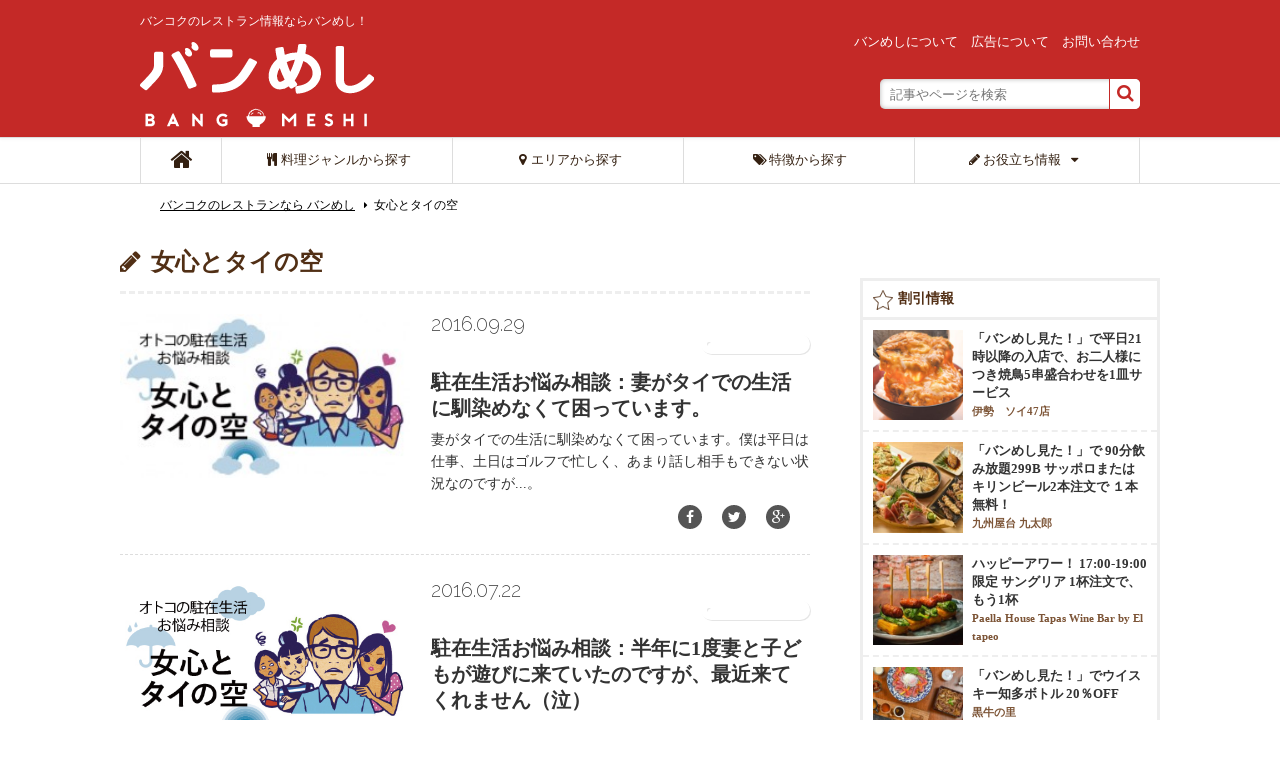

--- FILE ---
content_type: text/html; charset=UTF-8
request_url: https://www.bangmeshi.com/category/chuzai-life/
body_size: 23536
content:
<!DOCTYPE html>
<html lang="ja">
<head prefix="og: http://ogp.me/ns# fb: http://ogp.me/ns/fb# website: http://ogp.me/ns/website#">
<meta http-equiv="Content-Type" content="text/html;charset=utf-8" />
<meta name="viewport" content="width=device-width, initial-scale=1.0, maximum-scale=2.0, user-scalable=1" />
<!-- Google Tag Manager -->
<script>(function(w,d,s,l,i){w[l]=w[l]||[];w[l].push({'gtm.start':
new Date().getTime(),event:'gtm.js'});var f=d.getElementsByTagName(s)[0],
j=d.createElement(s),dl=l!='dataLayer'?'&l='+l:'';j.async=true;j.src=
'https://www.googletagmanager.com/gtm.js?id='+i+dl;f.parentNode.insertBefore(j,f);
})(window,document,'script','dataLayer','GTM-WX2XF4K');</script>
<!-- End Google Tag Manager -->

<meta name="author" content="bangmeshi.com" />
<link rel="apple-touch-icon" href="https://www.bangmeshi.com/wp-content/themes/bangmeshi3/apple-touch-icon-precomposed.png" />
<link rel="shortcut icon" href="https://www.bangmeshi.com/wp-content/themes/bangmeshi3/favicon.ico" />
<link href='https://fonts.googleapis.com/css?family=Raleway:400,200,600' rel='stylesheet' type='text/css'>
<link rel="stylesheet" href="https://www.bangmeshi.com/wp-content/themes/bangmeshi3/font-awesome/css/font-awesome.min.css" type="text/css" />
<link rel="stylesheet" type="text/css" href="https://www.bangmeshi.com/wp-content/themes/bangmeshi3/css/reset.css">
<link href="https://www.bangmeshi.com/wp-content/themes/bangmeshi3/css/jquery.bxslider.css" rel="stylesheet" />
<link rel="stylesheet" type="text/css" href="https://www.bangmeshi.com/wp-content/themes/bangmeshi3/css/jquery.smallipop.css" media="all" />
<link rel="stylesheet" type="text/css" href="https://www.bangmeshi.com/wp-content/themes/bangmeshi3/css/megamenu.css" media="all" />
<link rel="stylesheet" type="text/css" href="https://www.bangmeshi.com/wp-content/themes/bangmeshi3/css/lightbox.css" media="all" />
<link rel="stylesheet" type="text/css" href="https://www.bangmeshi.com/wp-content/themes/bangmeshi3/css/layout.css?20230926">
<link rel="stylesheet" type="text/css" href="https://www.bangmeshi.com/wp-content/themes/bangmeshi3/css/resize.css">
<link rel="stylesheet" type="text/css" href="https://www.bangmeshi.com/wp-content/themes/bangmeshi3/css/layout-nav.css">


		<!-- All in One SEO 4.4.4 - aioseo.com -->
		<title>女心とタイの空 - バンコクのレストラン情報ならバンめし！</title>
		<meta name="robots" content="max-image-preview:large" />
		<link rel="canonical" href="https://www.bangmeshi.com/category/chuzai-life/" />
		<link rel="next" href="https://www.bangmeshi.com/category/chuzai-life/page/2/" />
		<meta name="generator" content="All in One SEO (AIOSEO) 4.4.4" />
		<script type="application/ld+json" class="aioseo-schema">
			{"@context":"https:\/\/schema.org","@graph":[{"@type":"BreadcrumbList","@id":"https:\/\/www.bangmeshi.com\/category\/chuzai-life\/#breadcrumblist","itemListElement":[{"@type":"ListItem","@id":"https:\/\/www.bangmeshi.com\/#listItem","position":1,"item":{"@type":"WebPage","@id":"https:\/\/www.bangmeshi.com\/","name":"Home","description":"\u30d0\u30f3\u30b3\u30af\u306e\u30ec\u30b9\u30c8\u30e9\u30f3\u60c5\u5831\u306a\u3089\u30d0\u30f3\u3081\u3057\uff01","url":"https:\/\/www.bangmeshi.com\/"},"nextItem":"https:\/\/www.bangmeshi.com\/category\/blog02\/#listItem"},{"@type":"ListItem","@id":"https:\/\/www.bangmeshi.com\/category\/blog02\/#listItem","position":2,"item":{"@type":"WebPage","@id":"https:\/\/www.bangmeshi.com\/category\/blog02\/","name":"blog02","url":"https:\/\/www.bangmeshi.com\/category\/blog02\/"},"nextItem":"https:\/\/www.bangmeshi.com\/category\/blog02\/series\/#listItem","previousItem":"https:\/\/www.bangmeshi.com\/#listItem"},{"@type":"ListItem","@id":"https:\/\/www.bangmeshi.com\/category\/blog02\/series\/#listItem","position":3,"item":{"@type":"WebPage","@id":"https:\/\/www.bangmeshi.com\/category\/blog02\/series\/","name":"\u9023\u8f09","url":"https:\/\/www.bangmeshi.com\/category\/blog02\/series\/"},"nextItem":"https:\/\/www.bangmeshi.com\/category\/blog02\/series\/chuzai-life\/#listItem","previousItem":"https:\/\/www.bangmeshi.com\/category\/blog02\/#listItem"},{"@type":"ListItem","@id":"https:\/\/www.bangmeshi.com\/category\/blog02\/series\/chuzai-life\/#listItem","position":4,"item":{"@type":"WebPage","@id":"https:\/\/www.bangmeshi.com\/category\/blog02\/series\/chuzai-life\/","name":"\u5973\u5fc3\u3068\u30bf\u30a4\u306e\u7a7a","url":"https:\/\/www.bangmeshi.com\/category\/blog02\/series\/chuzai-life\/"},"previousItem":"https:\/\/www.bangmeshi.com\/category\/blog02\/series\/#listItem"}]},{"@type":"CollectionPage","@id":"https:\/\/www.bangmeshi.com\/category\/chuzai-life\/#collectionpage","url":"https:\/\/www.bangmeshi.com\/category\/chuzai-life\/","name":"\u5973\u5fc3\u3068\u30bf\u30a4\u306e\u7a7a - \u30d0\u30f3\u30b3\u30af\u306e\u30ec\u30b9\u30c8\u30e9\u30f3\u60c5\u5831\u306a\u3089\u30d0\u30f3\u3081\u3057\uff01","inLanguage":"en-US","isPartOf":{"@id":"https:\/\/www.bangmeshi.com\/#website"},"breadcrumb":{"@id":"https:\/\/www.bangmeshi.com\/category\/chuzai-life\/#breadcrumblist"}},{"@type":"Organization","@id":"https:\/\/www.bangmeshi.com\/#organization","name":"\u30d0\u30f3\u30b3\u30af\u306e\u30ec\u30b9\u30c8\u30e9\u30f3\u60c5\u5831\u306a\u3089\u30d0\u30f3\u3081\u3057\uff01","url":"https:\/\/www.bangmeshi.com\/"},{"@type":"WebSite","@id":"https:\/\/www.bangmeshi.com\/#website","url":"https:\/\/www.bangmeshi.com\/","name":"\u30d0\u30f3\u30b3\u30af\u306e\u30ec\u30b9\u30c8\u30e9\u30f3\u60c5\u5831\u306a\u3089\u30d0\u30f3\u3081\u3057\uff01","description":"\u30d0\u30f3\u30b3\u30af\u306e\u30ec\u30b9\u30c8\u30e9\u30f3\u60c5\u5831\u306a\u3089\u30d0\u30f3\u3081\u3057\uff01","inLanguage":"en-US","publisher":{"@id":"https:\/\/www.bangmeshi.com\/#organization"}}]}
		</script>
		<!-- All in One SEO -->

<style type="text/css">
img.wp-smiley,
img.emoji {
	display: inline !important;
	border: none !important;
	box-shadow: none !important;
	height: 1em !important;
	width: 1em !important;
	margin: 0 0.07em !important;
	vertical-align: -0.1em !important;
	background: none !important;
	padding: 0 !important;
}
</style>
	<link rel='stylesheet' id='wp-block-library-css' href='https://www.bangmeshi.com/wp-includes/css/dist/block-library/style.min.css?ver=709f0ebe31cc652f3afb462f84a4dc70' type='text/css' media='all' />
<link rel='stylesheet' id='wp-components-css' href='https://www.bangmeshi.com/wp-includes/css/dist/components/style.min.css?ver=709f0ebe31cc652f3afb462f84a4dc70' type='text/css' media='all' />
<link rel='stylesheet' id='wp-block-editor-css' href='https://www.bangmeshi.com/wp-includes/css/dist/block-editor/style.min.css?ver=709f0ebe31cc652f3afb462f84a4dc70' type='text/css' media='all' />
<link rel='stylesheet' id='wp-reusable-blocks-css' href='https://www.bangmeshi.com/wp-includes/css/dist/reusable-blocks/style.min.css?ver=709f0ebe31cc652f3afb462f84a4dc70' type='text/css' media='all' />
<link rel='stylesheet' id='wp-editor-css' href='https://www.bangmeshi.com/wp-includes/css/dist/editor/style.min.css?ver=709f0ebe31cc652f3afb462f84a4dc70' type='text/css' media='all' />
<link rel='stylesheet' id='algori_360_image-cgb-style-css-css' href='https://www.bangmeshi.com/wp-content/plugins/360-image/dist/blocks.style.build.css' type='text/css' media='all' />
<style id='classic-theme-styles-inline-css' type='text/css'>
/*! This file is auto-generated */
.wp-block-button__link{color:#fff;background-color:#32373c;border-radius:9999px;box-shadow:none;text-decoration:none;padding:calc(.667em + 2px) calc(1.333em + 2px);font-size:1.125em}.wp-block-file__button{background:#32373c;color:#fff;text-decoration:none}
</style>
<style id='global-styles-inline-css' type='text/css'>
body{--wp--preset--color--black: #000000;--wp--preset--color--cyan-bluish-gray: #abb8c3;--wp--preset--color--white: #ffffff;--wp--preset--color--pale-pink: #f78da7;--wp--preset--color--vivid-red: #cf2e2e;--wp--preset--color--luminous-vivid-orange: #ff6900;--wp--preset--color--luminous-vivid-amber: #fcb900;--wp--preset--color--light-green-cyan: #7bdcb5;--wp--preset--color--vivid-green-cyan: #00d084;--wp--preset--color--pale-cyan-blue: #8ed1fc;--wp--preset--color--vivid-cyan-blue: #0693e3;--wp--preset--color--vivid-purple: #9b51e0;--wp--preset--gradient--vivid-cyan-blue-to-vivid-purple: linear-gradient(135deg,rgba(6,147,227,1) 0%,rgb(155,81,224) 100%);--wp--preset--gradient--light-green-cyan-to-vivid-green-cyan: linear-gradient(135deg,rgb(122,220,180) 0%,rgb(0,208,130) 100%);--wp--preset--gradient--luminous-vivid-amber-to-luminous-vivid-orange: linear-gradient(135deg,rgba(252,185,0,1) 0%,rgba(255,105,0,1) 100%);--wp--preset--gradient--luminous-vivid-orange-to-vivid-red: linear-gradient(135deg,rgba(255,105,0,1) 0%,rgb(207,46,46) 100%);--wp--preset--gradient--very-light-gray-to-cyan-bluish-gray: linear-gradient(135deg,rgb(238,238,238) 0%,rgb(169,184,195) 100%);--wp--preset--gradient--cool-to-warm-spectrum: linear-gradient(135deg,rgb(74,234,220) 0%,rgb(151,120,209) 20%,rgb(207,42,186) 40%,rgb(238,44,130) 60%,rgb(251,105,98) 80%,rgb(254,248,76) 100%);--wp--preset--gradient--blush-light-purple: linear-gradient(135deg,rgb(255,206,236) 0%,rgb(152,150,240) 100%);--wp--preset--gradient--blush-bordeaux: linear-gradient(135deg,rgb(254,205,165) 0%,rgb(254,45,45) 50%,rgb(107,0,62) 100%);--wp--preset--gradient--luminous-dusk: linear-gradient(135deg,rgb(255,203,112) 0%,rgb(199,81,192) 50%,rgb(65,88,208) 100%);--wp--preset--gradient--pale-ocean: linear-gradient(135deg,rgb(255,245,203) 0%,rgb(182,227,212) 50%,rgb(51,167,181) 100%);--wp--preset--gradient--electric-grass: linear-gradient(135deg,rgb(202,248,128) 0%,rgb(113,206,126) 100%);--wp--preset--gradient--midnight: linear-gradient(135deg,rgb(2,3,129) 0%,rgb(40,116,252) 100%);--wp--preset--font-size--small: 13px;--wp--preset--font-size--medium: 20px;--wp--preset--font-size--large: 36px;--wp--preset--font-size--x-large: 42px;--wp--preset--spacing--20: 0.44rem;--wp--preset--spacing--30: 0.67rem;--wp--preset--spacing--40: 1rem;--wp--preset--spacing--50: 1.5rem;--wp--preset--spacing--60: 2.25rem;--wp--preset--spacing--70: 3.38rem;--wp--preset--spacing--80: 5.06rem;--wp--preset--shadow--natural: 6px 6px 9px rgba(0, 0, 0, 0.2);--wp--preset--shadow--deep: 12px 12px 50px rgba(0, 0, 0, 0.4);--wp--preset--shadow--sharp: 6px 6px 0px rgba(0, 0, 0, 0.2);--wp--preset--shadow--outlined: 6px 6px 0px -3px rgba(255, 255, 255, 1), 6px 6px rgba(0, 0, 0, 1);--wp--preset--shadow--crisp: 6px 6px 0px rgba(0, 0, 0, 1);}:where(.is-layout-flex){gap: 0.5em;}:where(.is-layout-grid){gap: 0.5em;}body .is-layout-flow > .alignleft{float: left;margin-inline-start: 0;margin-inline-end: 2em;}body .is-layout-flow > .alignright{float: right;margin-inline-start: 2em;margin-inline-end: 0;}body .is-layout-flow > .aligncenter{margin-left: auto !important;margin-right: auto !important;}body .is-layout-constrained > .alignleft{float: left;margin-inline-start: 0;margin-inline-end: 2em;}body .is-layout-constrained > .alignright{float: right;margin-inline-start: 2em;margin-inline-end: 0;}body .is-layout-constrained > .aligncenter{margin-left: auto !important;margin-right: auto !important;}body .is-layout-constrained > :where(:not(.alignleft):not(.alignright):not(.alignfull)){max-width: var(--wp--style--global--content-size);margin-left: auto !important;margin-right: auto !important;}body .is-layout-constrained > .alignwide{max-width: var(--wp--style--global--wide-size);}body .is-layout-flex{display: flex;}body .is-layout-flex{flex-wrap: wrap;align-items: center;}body .is-layout-flex > *{margin: 0;}body .is-layout-grid{display: grid;}body .is-layout-grid > *{margin: 0;}:where(.wp-block-columns.is-layout-flex){gap: 2em;}:where(.wp-block-columns.is-layout-grid){gap: 2em;}:where(.wp-block-post-template.is-layout-flex){gap: 1.25em;}:where(.wp-block-post-template.is-layout-grid){gap: 1.25em;}.has-black-color{color: var(--wp--preset--color--black) !important;}.has-cyan-bluish-gray-color{color: var(--wp--preset--color--cyan-bluish-gray) !important;}.has-white-color{color: var(--wp--preset--color--white) !important;}.has-pale-pink-color{color: var(--wp--preset--color--pale-pink) !important;}.has-vivid-red-color{color: var(--wp--preset--color--vivid-red) !important;}.has-luminous-vivid-orange-color{color: var(--wp--preset--color--luminous-vivid-orange) !important;}.has-luminous-vivid-amber-color{color: var(--wp--preset--color--luminous-vivid-amber) !important;}.has-light-green-cyan-color{color: var(--wp--preset--color--light-green-cyan) !important;}.has-vivid-green-cyan-color{color: var(--wp--preset--color--vivid-green-cyan) !important;}.has-pale-cyan-blue-color{color: var(--wp--preset--color--pale-cyan-blue) !important;}.has-vivid-cyan-blue-color{color: var(--wp--preset--color--vivid-cyan-blue) !important;}.has-vivid-purple-color{color: var(--wp--preset--color--vivid-purple) !important;}.has-black-background-color{background-color: var(--wp--preset--color--black) !important;}.has-cyan-bluish-gray-background-color{background-color: var(--wp--preset--color--cyan-bluish-gray) !important;}.has-white-background-color{background-color: var(--wp--preset--color--white) !important;}.has-pale-pink-background-color{background-color: var(--wp--preset--color--pale-pink) !important;}.has-vivid-red-background-color{background-color: var(--wp--preset--color--vivid-red) !important;}.has-luminous-vivid-orange-background-color{background-color: var(--wp--preset--color--luminous-vivid-orange) !important;}.has-luminous-vivid-amber-background-color{background-color: var(--wp--preset--color--luminous-vivid-amber) !important;}.has-light-green-cyan-background-color{background-color: var(--wp--preset--color--light-green-cyan) !important;}.has-vivid-green-cyan-background-color{background-color: var(--wp--preset--color--vivid-green-cyan) !important;}.has-pale-cyan-blue-background-color{background-color: var(--wp--preset--color--pale-cyan-blue) !important;}.has-vivid-cyan-blue-background-color{background-color: var(--wp--preset--color--vivid-cyan-blue) !important;}.has-vivid-purple-background-color{background-color: var(--wp--preset--color--vivid-purple) !important;}.has-black-border-color{border-color: var(--wp--preset--color--black) !important;}.has-cyan-bluish-gray-border-color{border-color: var(--wp--preset--color--cyan-bluish-gray) !important;}.has-white-border-color{border-color: var(--wp--preset--color--white) !important;}.has-pale-pink-border-color{border-color: var(--wp--preset--color--pale-pink) !important;}.has-vivid-red-border-color{border-color: var(--wp--preset--color--vivid-red) !important;}.has-luminous-vivid-orange-border-color{border-color: var(--wp--preset--color--luminous-vivid-orange) !important;}.has-luminous-vivid-amber-border-color{border-color: var(--wp--preset--color--luminous-vivid-amber) !important;}.has-light-green-cyan-border-color{border-color: var(--wp--preset--color--light-green-cyan) !important;}.has-vivid-green-cyan-border-color{border-color: var(--wp--preset--color--vivid-green-cyan) !important;}.has-pale-cyan-blue-border-color{border-color: var(--wp--preset--color--pale-cyan-blue) !important;}.has-vivid-cyan-blue-border-color{border-color: var(--wp--preset--color--vivid-cyan-blue) !important;}.has-vivid-purple-border-color{border-color: var(--wp--preset--color--vivid-purple) !important;}.has-vivid-cyan-blue-to-vivid-purple-gradient-background{background: var(--wp--preset--gradient--vivid-cyan-blue-to-vivid-purple) !important;}.has-light-green-cyan-to-vivid-green-cyan-gradient-background{background: var(--wp--preset--gradient--light-green-cyan-to-vivid-green-cyan) !important;}.has-luminous-vivid-amber-to-luminous-vivid-orange-gradient-background{background: var(--wp--preset--gradient--luminous-vivid-amber-to-luminous-vivid-orange) !important;}.has-luminous-vivid-orange-to-vivid-red-gradient-background{background: var(--wp--preset--gradient--luminous-vivid-orange-to-vivid-red) !important;}.has-very-light-gray-to-cyan-bluish-gray-gradient-background{background: var(--wp--preset--gradient--very-light-gray-to-cyan-bluish-gray) !important;}.has-cool-to-warm-spectrum-gradient-background{background: var(--wp--preset--gradient--cool-to-warm-spectrum) !important;}.has-blush-light-purple-gradient-background{background: var(--wp--preset--gradient--blush-light-purple) !important;}.has-blush-bordeaux-gradient-background{background: var(--wp--preset--gradient--blush-bordeaux) !important;}.has-luminous-dusk-gradient-background{background: var(--wp--preset--gradient--luminous-dusk) !important;}.has-pale-ocean-gradient-background{background: var(--wp--preset--gradient--pale-ocean) !important;}.has-electric-grass-gradient-background{background: var(--wp--preset--gradient--electric-grass) !important;}.has-midnight-gradient-background{background: var(--wp--preset--gradient--midnight) !important;}.has-small-font-size{font-size: var(--wp--preset--font-size--small) !important;}.has-medium-font-size{font-size: var(--wp--preset--font-size--medium) !important;}.has-large-font-size{font-size: var(--wp--preset--font-size--large) !important;}.has-x-large-font-size{font-size: var(--wp--preset--font-size--x-large) !important;}
.wp-block-navigation a:where(:not(.wp-element-button)){color: inherit;}
:where(.wp-block-post-template.is-layout-flex){gap: 1.25em;}:where(.wp-block-post-template.is-layout-grid){gap: 1.25em;}
:where(.wp-block-columns.is-layout-flex){gap: 2em;}:where(.wp-block-columns.is-layout-grid){gap: 2em;}
.wp-block-pullquote{font-size: 1.5em;line-height: 1.6;}
</style>
<link rel='stylesheet' id='contact-form-7-css' href='https://www.bangmeshi.com/wp-content/plugins/contact-form-7/includes/css/styles.css?ver=5.8' type='text/css' media='all' />
<style id='contact-form-7-inline-css' type='text/css'>
.wpcf7 .wpcf7-recaptcha iframe {margin-bottom: 0;}.wpcf7 .wpcf7-recaptcha[data-align="center"] > div {margin: 0 auto;}.wpcf7 .wpcf7-recaptcha[data-align="right"] > div {margin: 0 0 0 auto;}
</style>
<link rel='stylesheet' id='udefault-css' href='https://www.bangmeshi.com/wp-content/plugins/ultimate-wp-query-search-filter/themes/default.css?ver=all' type='text/css' media='all' />
<link rel='stylesheet' id='wordpress-popular-posts-css-css' href='https://www.bangmeshi.com/wp-content/plugins/wordpress-popular-posts/assets/css/wpp.css?ver=6.3.1' type='text/css' media='all' />
<script type='text/javascript' src='https://www.bangmeshi.com/wp-content/plugins/360-image/dist/aframe-v1.0.4.min.js?ver=709f0ebe31cc652f3afb462f84a4dc70' id='algori_360_image-cgb-a-frame-js-js'></script>
<script id="wpp-json" type="application/json">
{"sampling_active":0,"sampling_rate":100,"ajax_url":"https:\/\/www.bangmeshi.com\/wp-json\/wordpress-popular-posts\/v1\/popular-posts","api_url":"https:\/\/www.bangmeshi.com\/wp-json\/wordpress-popular-posts","ID":0,"token":"e069549aee","lang":0,"debug":0}
</script>
<script type='text/javascript' src='https://www.bangmeshi.com/wp-content/plugins/wordpress-popular-posts/assets/js/wpp.min.js?ver=6.3.1' id='wpp-js-js'></script>
<link rel="https://api.w.org/" href="https://www.bangmeshi.com/wp-json/" /><link rel="alternate" type="application/json" href="https://www.bangmeshi.com/wp-json/wp/v2/categories/105" /><link rel="EditURI" type="application/rsd+xml" title="RSD" href="https://www.bangmeshi.com/xmlrpc.php?rsd" />

            <style id="wpp-loading-animation-styles">@-webkit-keyframes bgslide{from{background-position-x:0}to{background-position-x:-200%}}@keyframes bgslide{from{background-position-x:0}to{background-position-x:-200%}}.wpp-widget-placeholder,.wpp-widget-block-placeholder,.wpp-shortcode-placeholder{margin:0 auto;width:60px;height:3px;background:#dd3737;background:linear-gradient(90deg,#dd3737 0%,#571313 10%,#dd3737 100%);background-size:200% auto;border-radius:3px;-webkit-animation:bgslide 1s infinite linear;animation:bgslide 1s infinite linear}</style>
            <style type="text/css">.recentcomments a{display:inline !important;padding:0 !important;margin:0 !important;}</style><style type="text/css">.broken_link, a.broken_link {
	text-decoration: line-through;
}</style><link rel="stylesheet" type="text/css" href="https://www.bangmeshi.com/wp-content/themes/bangmeshi3/style.css">
<link rel="stylesheet" type="text/css" href="https://www.bangmeshi.com/wp-content/themes/bangmeshi3/css/layout-20190412.css">
<link rel="stylesheet" type="text/css" href="https://www.bangmeshi.com/wp-content/themes/bangmeshi3/css/layout-20190509.css">

<script src="https://www.bangmeshi.com/wp-content/themes/bangmeshi3/js/jquery-1.11.1.min.js"></script>
<script src="https://www.bangmeshi.com/wp-content/themes/bangmeshi3/js/lightbox.js" type="text/javascript"></script>
<link rel="stylesheet" href="https://www.bangmeshi.com/wp-content/themes/bangmeshi3/dist/baguetteBox.min.css">
<script src="https://www.bangmeshi.com/wp-content/themes/bangmeshi3/dist/baguetteBox.min.js" async></script>
<script type="text/javascript">
window.onload = function() {
  baguetteBox.run('.entry-content');
};
</script>
<script>
  (function(i,s,o,g,r,a,m){i['GoogleAnalyticsObject']=r;i[r]=i[r]||function(){
  (i[r].q=i[r].q||[]).push(arguments)},i[r].l=1*new Date();a=s.createElement(o),
  m=s.getElementsByTagName(o)[0];a.async=1;a.src=g;m.parentNode.insertBefore(a,m)
  })(window,document,'script','//www.google-analytics.com/analytics.js','ga');

  ga('create', 'UA-57212377-1', 'auto');
  ga('require', 'displayfeatures');
  ga('send', 'pageview');

</script>
<meta name="google-site-verification" content="xnIjLKajbzSa1FB8-P8e9Zw3nLZzjvkKLokXh-wvUgo" />

</head>

<body>
<!-- Google Tag Manager (noscript) -->
<noscript><iframe src="https://www.googletagmanager.com/ns.html?id=GTM-WX2XF4K"
height="0" width="0" style="display:none;visibility:hidden"></iframe></noscript>
<!-- End Google Tag Manager (noscript) -->
<div id="fb-root"></div>
<script>(function(d, s, id) {
  var js, fjs = d.getElementsByTagName(s)[0];
  if (d.getElementById(id)) return;
  js = d.createElement(s); js.id = id;
  js.src = "//connect.facebook.net/ja_JP/sdk.js#xfbml=1&appId=300254083508820&version=v2.0";
  fjs.parentNode.insertBefore(js, fjs);
}(document, 'script', 'facebook-jssdk'));</script>
<!-- header -->	
<header id="header">
	<div class="inner clr" style="height: 100%;">
		<div id="logo">
			<p class="logo">バンコクのレストラン情報ならバンめし！</p>
			<a href="https://www.bangmeshi.com/"><img class="pc" src="https://www.bangmeshi.com/wp-content/themes/bangmeshi3/img/global/logo-white.svg" alt="バンめし | バンコクの夜を食べ歩き"><img class="sp" src="https://www.bangmeshi.com/wp-content/themes/bangmeshi3/img/global/logo-white-sp.svg" alt="バンめし | バンコクの夜を食べ歩き"></a>
		</div>
		<div id="header-info">
			<ul class="options">
				<li><a href="https://www.bangmeshi.com/about/">バンめしについて</a></li>
				<!--<li><a href="https://www.bangmeshi.com/promotion/">プロモーション情報</a></li>-->
				<li><a href="https://www.bangmeshi.com/advertisement/">広告について</a></li>
				<li><a href="https://www.bangmeshi.com/contact/">お問い合わせ</a></li>
			</ul>
			<div class="search">
				<form role="search" method="get" id="searchform" action="https://www.bangmeshi.com/">
    <input id="search" type="text" value="" placeholder="記事やページを検索" name="s" />
	<button type="submit" id="searchsubmit"><i class="fa fa-search"></i></button>
</form>			</div>
		</div>
	</div>
	<!---------------------- Mobile Nav START ---------------------->
	<div class="sp">
		<i class="fa fa-align-justify toggle_switch"></i>
	    <div class="parent toggle_contents">
          <ul class="">
			<li class="">
				<div class="menu search">
					<form role="search" method="get" id="searchform" action="https://www.bangmeshi.com/">
					    <input id="search" type="text" value="" placeholder="記事やページを検索" name="s" />
						<input type="hidden" name="post_type" value="post">
						<button type="submit" id="searchsubmit"><i class="fa fa-search"></i></button>
					</form>
				</div>
			</li>

	        <li><a href="https://www.bangmeshi.com/"><i class="fa fa-home"></i><span>ホーム</span></a></li>
		 	<li><a href="https://www.bangmeshi.com/category/featured-bangmeshi/"><i class="fa fa-caret-right"></i><span>特集</span></a></li>
		 	<li><a href="https://www.bangmeshi.com/category/konya-no-ikken/"><i class="fa fa-caret-right"></i><span>今夜の逸軒</span></a></li>
		 	<li><a href="https://www.bangmeshi.com/category/blog01/newopenrestaurant/"><i class="fa fa-caret-right"></i><span>新規開店レストラン</span></a></li>
		 	<li><a href="https://www.bangmeshi.com/category/series/"><i class="fa fa-caret-right"></i><span>連載</span></a></li>
			<li class="grand_child_wrap">
				<ul class="grand_child">
					<li><a href="https://www.bangmeshi.com/category/thai-basic-knowledge/"><span> - 住田千鶴子の知ってルーヤン？</span></a></li>
					<li><a href="https://www.bangmeshi.com/category/chuzai-life/"><span> - 女心とタイの空</span></a></li>
					<li><a href="https://www.bangmeshi.com/category/thai-life-experience/"><span> - 1000日目の先輩に聞け</span></a></li>
					<li><a href="https://www.bangmeshi.com/category/kanban-musume/"><span> - 看板娘のコレ飯あがれ〜</span></a></li>
				</ul>
			</li>             
		  	<li><a href="https://www.bangmeshi.com/category/bangmeshi-info/"><i class="fa fa-caret-right"></i><span>お知らせ</span></a></li>
		  	<li><a href="https://www.bangmeshi.com/category/kenjinkai/"><i class="fa fa-caret-right"></i><span>バンコクの県人会・同窓会</span></a></li>
            <li class=""><a href="https://www.bangmeshi.com/about/" class=""><i class="fa fa-home"></i><span>バンめしについて</span></a></li>
            <li class=""><a href="https://www.bangmeshi.com/advertisement/" class=""><i class="fa fa-home"></i><span>広告について</span></a></li>
            <li class=""><a href="https://www.bangmeshi.com/contact/" class=""><i class="fa fa-home"></i><span>お問い合わせ</span></a></li>
          </ul>
	    </div>   
	</div>
	<div class="sp">
		<i class="fa fa-search toggle_switch2"></i>
		<div class="search_box toggle_contents">
			<ul>
				<li>
					<div class="search">
						<form role="search" method="get" id="searchform" action="https://www.bangmeshi.com/">
						    <input id="search" type="text" value="" placeholder="店舗検索" name="s" />
						    <input type="hidden" name="post_type" value="shop">
							<button type="submit" id="searchsubmit"><i class="fa fa-search"></i></button>
						</form>
						<div class="shortcut_btn">
							<ul>
								<li><a href="https://www.bangmeshi.com/shop-category/izakaya/">居酒屋</a></li>
								<li><a href="https://www.bangmeshi.com/shop-category/ramen/">ラーメン</a></li>
								<li><a href="https://www.bangmeshi.com/shop-category/yakiniku/">焼肉</a></li>
								<li><a href="https://www.bangmeshi.com/shop-category/thai/">タイ料理</a></li>
								<li><a href="https://www.bangmeshi.com/shop-area/phrom-phong-north/">プロンポン北</a></li>
								<li><a href="https://www.bangmeshi.com/shop-area/phrom-phong-south/">プロンポン南</a></li>
								<li><a href="https://www.bangmeshi.com/shop-area/thong-lor/">トンロー</a></li>
								<li><a href="https://www.bangmeshi.com/shop-area/silom/">シーロム</a></li>
								<li><a href="https://www.bangmeshi.com/shop-tag/settai/">接待</a></li>
								<li><a href="https://www.bangmeshi.com/shop-tag/private-room/">個室あり</a></li>
								<li><a href="https://www.bangmeshi.com/shop-tag/smoking/">喫煙可</a></li>
								<li><a href="https://www.bangmeshi.com/shop-tag/shochu/">焼酎充実</a></li>
							</ul>
						</div>
						<div class="nav_taxonomy_list">
							<div class="nav_taxonomy_list_item">
								<div class="toggle_switch_taxonomy1"><span>料理ジャンルから探す</span><i class="fa fa-caret-down"></i></div>
								<div class="toggle_contents">
									<ul class="normal clr">
																																																		<li><a href="https://www.bangmeshi.com/shop-category/sushi/"><span>寿司</span></a></li>
																																									<li><a href="https://www.bangmeshi.com/shop-category/%e5%a4%a9%e3%81%b7%e3%82%89/"><span>天ぷら</span></a></li>
																																									<li><a href="https://www.bangmeshi.com/shop-category/%e9%a4%83%e5%ad%90-2/"><span>餃子</span></a></li>
																																									<li><a href="https://www.bangmeshi.com/shop-category/kaiseki/"><span>会席料理</span></a></li>
																																									<li><a href="https://www.bangmeshi.com/shop-category/izakaya/"><span>居酒屋</span></a></li>
																																																																																	<li><a href="https://www.bangmeshi.com/shop-category/yoshoku/"><span>洋食</span></a></li>
																																									<li><a href="https://www.bangmeshi.com/shop-category/%e5%a4%a9%e3%81%b7%e3%82%89-cat03/"><span>天ぷら</span></a></li>
																																									<li><a href="https://www.bangmeshi.com/shop-category/%e9%a4%83%e5%ad%90/"><span>餃子</span></a></li>
																																									<li><a href="https://www.bangmeshi.com/shop-category/%e6%b5%b7%e9%ae%ae%e6%96%99%e7%90%86/"><span>海鮮料理</span></a></li>
																																									<li><a href="https://www.bangmeshi.com/shop-category/tonkatsu/"><span>とんかつ</span></a></li>
																																									<li><a href="https://www.bangmeshi.com/shop-category/okonomiyaki/"><span>お好み焼き</span></a></li>
																																									<li><a href="https://www.bangmeshi.com/shop-category/unagi/"><span>うなぎ</span></a></li>
																																									<li><a href="https://www.bangmeshi.com/shop-category/curry/"><span>カレー</span></a></li>
																																									<li><a href="https://www.bangmeshi.com/shop-category/yakitori/"><span>焼き鳥</span></a></li>
																																									<li><a href="https://www.bangmeshi.com/shop-category/kushikatsu/"><span>串かつ</span></a></li>
																																									<li><a href="https://www.bangmeshi.com/shop-category/yakiniku/"><span>焼肉</span></a></li>
																																									<li><a href="https://www.bangmeshi.com/shop-category/shabushabu/"><span>しゃぶしゃぶ</span></a></li>
																																									<li><a href="https://www.bangmeshi.com/shop-category/steak/"><span>ステーキ</span></a></li>
																																									<li><a href="https://www.bangmeshi.com/shop-category/ramen/"><span>ラーメン</span></a></li>
																																									<li><a href="https://www.bangmeshi.com/shop-category/soba/"><span>そば</span></a></li>
																																									<li><a href="https://www.bangmeshi.com/shop-category/udon/"><span>うどん</span></a></li>
																																									<li><a href="https://www.bangmeshi.com/shop-category/chinese%e3%80%80/"><span>中華料理</span></a></li>
																																									<li><a href="https://www.bangmeshi.com/shop-category/%e9%9f%93%e5%9b%bd%e6%96%99%e7%90%86/"><span>韓国料理</span></a></li>
																																																													<li><a href="https://www.bangmeshi.com/shop-category/%e3%83%9f%e3%83%a3%e3%83%b3%e3%83%9e%e3%83%bc%e6%96%99%e7%90%86/"><span>ミャンマー料理</span></a></li>
																																																													<li><a href="https://www.bangmeshi.com/shop-category/hamburger/"><span>ハンバーガー</span></a></li>
																																									<li><a href="https://www.bangmeshi.com/shop-category/italian/"><span>イタリア料理</span></a></li>
																																									<li><a href="https://www.bangmeshi.com/shop-category/french/"><span>フランス料理</span></a></li>
																																									<li><a href="https://www.bangmeshi.com/shop-category/spanish/"><span>スペイン料理</span></a></li>
																																									<li><a href="https://www.bangmeshi.com/shop-category/takokuseki/"><span>その他各国料理</span></a></li>
																																									<li><a href="https://www.bangmeshi.com/shop-category/thai/"><span>タイ料理</span></a></li>
																																																													<li><a href="https://www.bangmeshi.com/shop-category/karaoke/"><span>カラオケ</span></a></li>
																																									<li><a href="https://www.bangmeshi.com/shop-category/bar/"><span>バー</span></a></li>
																																																													<li><a href="https://www.bangmeshi.com/shop-category/delivery/"><span>デリバリー</span></a></li>
																																																													<li><a href="https://www.bangmeshi.com/shop-category/bonenkai/"><span>忘新年会2025</span></a></li>
																																									<li><a href="https://www.bangmeshi.com/shop-category/kansogeikai/"><span>歓送迎会2023</span></a></li>
																																									<li><a href="https://www.bangmeshi.com/shop-category/%e6%ad%93%e9%80%81%e8%bf%8e%e4%bc%9a2024/"><span>歓送迎会2024</span></a></li>
																																									<li><a href="https://www.bangmeshi.com/shop-category/kansougeikai/"><span>歓送迎会2025</span></a></li>
																																																													<li><a href="https://www.bangmeshi.com/shop-category/%e3%81%9d%e3%81%ae%e4%bb%96/"><span>その他</span></a></li>
																													</ul>
								</div>
							</div>
							<div class="nav_taxonomy_list_item">
								<div class="toggle_switch_taxonomy2"><span>エリアから探す</span><i class="fa fa-caret-down"></i></div>
								<div class="toggle_contents">
									<ul class="normal clr">
																			<li><a href="https://www.bangmeshi.com/shop-area/asoke/"><span>アソーク</span></a></li>
																			<li><a href="https://www.bangmeshi.com/shop-area/%e3%82%b5%e3%82%a4%e3%82%a2%e3%83%a0/"><span>サイアム</span></a></li>
																			<li><a href="https://www.bangmeshi.com/shop-area/%e3%82%aa%e3%83%b3%e3%83%8c%e3%83%83%e3%83%88/"><span>オンヌット</span></a></li>
																			<li><a href="https://www.bangmeshi.com/shop-area/phrom-phong-north/"><span>プロンポン北</span></a></li>
																			<li><a href="https://www.bangmeshi.com/shop-area/phrom-phong-south/"><span>プロンポン南</span></a></li>
																			<li><a href="https://www.bangmeshi.com/shop-area/thong-lor/"><span>トンロー</span></a></li>
																			<li><a href="https://www.bangmeshi.com/shop-area/ekkamai/"><span>エカマイ</span></a></li>
																			<li><a href="https://www.bangmeshi.com/shop-area/phra-khanong/"><span>プラカノン</span></a></li>
																			<li><a href="https://www.bangmeshi.com/shop-area/nana/"><span>ナーナー</span></a></li>
																			<li><a href="https://www.bangmeshi.com/shop-area/phloen-chit/"><span>プルーンチット</span></a></li>
																			<li><a href="https://www.bangmeshi.com/shop-area/chit-lom/"><span>チットロム</span></a></li>
																			<li><a href="https://www.bangmeshi.com/shop-area/silom/"><span>シーロム</span></a></li>
																			<li><a href="https://www.bangmeshi.com/shop-area/%e3%82%a2%e3%83%bc%e3%83%aa%e3%83%bc/"><span>アーリー</span></a></li>
																			<li><a href="https://www.bangmeshi.com/shop-area/siracha/"><span>シラチャー</span></a></li>
																			<li><a href="https://www.bangmeshi.com/shop-area/%e3%81%9d%e3%81%ae%e4%bb%96/"><span>その他</span></a></li>
																		</ul>
								</div>
							</div>
							<div class="nav_taxonomy_list_item">
								<div class="toggle_switch_taxonomy3"><span>特徴から探す</span><i class="fa fa-caret-down"></i></div>
								<div class="toggle_contents">
									<ul class="normal clr">
																			<li><a href="https://www.bangmeshi.com/shop-tag/%e6%ad%93%e9%80%81%e8%bf%8e%e4%bc%9a/"><span>歓送迎会</span></a></li>
																			<li><a href="https://www.bangmeshi.com/shop-tag/delivery/"><span>デリバリー・テイクアウト</span></a></li>
																			<li><a href="https://www.bangmeshi.com/shop-tag/eatin/"><span>店内飲食可</span></a></li>
																			<li><a href="https://www.bangmeshi.com/shop-tag/%e3%83%87%e3%83%aa%e3%83%90%e3%83%aa%e3%83%bc/"><span>デリバリー</span></a></li>
																			<li><a href="https://www.bangmeshi.com/shop-tag/%e3%83%86%e3%82%a4%e3%82%af%e3%82%a2%e3%82%a6%e3%83%88/"><span>テイクアウト</span></a></li>
																			<li><a href="https://www.bangmeshi.com/shop-tag/line-man/"><span>LINE MAN</span></a></li>
																			<li><a href="https://www.bangmeshi.com/shop-tag/%e3%81%86%e3%81%aa%e3%81%8e/"><span>うなぎ</span></a></li>
																			<li><a href="https://www.bangmeshi.com/shop-tag/%e9%b0%bb/"><span>鰻</span></a></li>
																			<li><a href="https://www.bangmeshi.com/shop-tag/%e3%81%86%e3%81%aa%e4%b8%bc/"><span>うな丼</span></a></li>
																			<li><a href="https://www.bangmeshi.com/shop-tag/%e3%81%86%e3%81%aa%e9%87%8d/"><span>うな重</span></a></li>
																			<li><a href="https://www.bangmeshi.com/shop-tag/%e5%89%8d%e5%89%b2%e3%82%8a%e7%84%bc%e9%85%8e/"><span>前割り焼酎</span></a></li>
																			<li><a href="https://www.bangmeshi.com/shop-tag/%e3%83%ab%e3%83%b3%e3%83%90/"><span>ルンバ</span></a></li>
																			<li><a href="https://www.bangmeshi.com/shop-tag/rumba/"><span>Rumba</span></a></li>
																			<li><a href="https://www.bangmeshi.com/shop-tag/500bdwn/"><span>500B以下</span></a></li>
																			<li><a href="https://www.bangmeshi.com/shop-tag/999bdwn/"><span>999B以下</span></a></li>
																			<li><a href="https://www.bangmeshi.com/shop-tag/1000bup/"><span>1000B以上</span></a></li>
																			<li><a href="https://www.bangmeshi.com/shop-tag/kanzen-koshitsu/"><span>完全個室</span></a></li>
																			<li><a href="https://www.bangmeshi.com/shop-tag/private-room/"><span>個室あり</span></a></li>
																			<li><a href="https://www.bangmeshi.com/shop-tag/settai/"><span>接待</span></a></li>
																			<li><a href="https://www.bangmeshi.com/shop-tag/smoking/"><span>喫煙可</span></a></li>
																			<li><a href="https://www.bangmeshi.com/shop-tag/%e5%85%a8%e5%b8%ad%e7%a6%81%e7%85%99/"><span>全席禁煙</span></a></li>
																			<li><a href="https://www.bangmeshi.com/shop-tag/enkai10/"><span>宴会6～10名</span></a></li>
																			<li><a href="https://www.bangmeshi.com/shop-tag/enkai20/"><span>宴会11～20名</span></a></li>
																			<li><a href="https://www.bangmeshi.com/shop-tag/enkai30/"><span>宴会21～30名</span></a></li>
																			<li><a href="https://www.bangmeshi.com/shop-tag/enkai49/"><span>宴会31～49名</span></a></li>
																			<li><a href="https://www.bangmeshi.com/shop-tag/party-over50/"><span>宴会50名以上</span></a></li>
																			<li><a href="https://www.bangmeshi.com/shop-tag/counter/"><span>カウンター席</span></a></li>
																			<li><a href="https://www.bangmeshi.com/shop-tag/horigotatsu/"><span>掘ごたつ</span></a></li>
																			<li><a href="https://www.bangmeshi.com/shop-tag/zashiki/"><span>座敷</span></a></li>
																			<li><a href="https://www.bangmeshi.com/shop-tag/table/"><span>テーブル席</span></a></li>
																			<li><a href="https://www.bangmeshi.com/shop-tag/near-the-station/"><span>駅徒歩５分以内</span></a></li>
																			<li><a href="https://www.bangmeshi.com/shop-tag/parking/"><span>駐車場</span></a></li>
																			<li><a href="https://www.bangmeshi.com/shop-tag/all-you-can-drink/"><span>飲放題</span></a></li>
																			<li><a href="https://www.bangmeshi.com/shop-tag/happy-hour/"><span>ハッピーアワー</span></a></li>
																			<li><a href="https://www.bangmeshi.com/shop-tag/sake/"><span>日本酒充実</span></a></li>
																			<li><a href="https://www.bangmeshi.com/shop-tag/shochu/"><span>焼酎充実</span></a></li>
																			<li><a href="https://www.bangmeshi.com/shop-tag/nice-wine/"><span>ワイン充実</span></a></li>
																			<li><a href="https://www.bangmeshi.com/shop-tag/cocktail/"><span>カクテル充実</span></a></li>
																			<li><a href="https://www.bangmeshi.com/shop-tag/l-o-23up/"><span>L.O.23時以降</span></a></li>
																			<li><a href="https://www.bangmeshi.com/shop-tag/lunch/"><span>ランチ</span></a></li>
																			<li><a href="https://www.bangmeshi.com/shop-tag/karaoke/"><span>カラオケ</span></a></li>
																			<li><a href="https://www.bangmeshi.com/shop-tag/japanese-tv/"><span>日本のTV</span></a></li>
																			<li><a href="https://www.bangmeshi.com/shop-tag/japanese-chef/"><span>日本人シェフ</span></a></li>
																			<li><a href="https://www.bangmeshi.com/shop-tag/japanese-staff/"><span>日本人ホールスタッフ</span></a></li>
																			<li><a href="https://www.bangmeshi.com/shop-tag/welcome-kids/"><span>お子様歓迎</span></a></li>
																			<li><a href="https://www.bangmeshi.com/shop-tag/%e3%82%ad%e3%83%83%e3%82%ba%e3%83%81%e3%82%a7%e3%82%a2/"><span>キッズチェア</span></a></li>
																			<li><a href="https://www.bangmeshi.com/shop-tag/%e5%b9%b4%e4%b8%ad%e7%84%a1%e4%bc%91/"><span>年中無休</span></a></li>
																			<li><a href="https://www.bangmeshi.com/shop-tag/jcb/"><span>JCB</span></a></li>
																		</ul>
								</div>
							</div>
						</div>						
						<div class="select_box_wrap">
							<form role="search" method="get" id="searchform" action="https://www.bangmeshi.com/shopsearch/">
								<select name="shop_category">
										<option value="">料理ジャンル</option>
																																																<option value="sushi">寿司</option>
																																							<option value="%e5%a4%a9%e3%81%b7%e3%82%89">天ぷら</option>
																																							<option value="%e9%a4%83%e5%ad%90-2">餃子</option>
																																							<option value="kaiseki">会席料理</option>
																																							<option value="izakaya">居酒屋</option>
																																																																													<option value="yoshoku">洋食</option>
																																							<option value="%e5%a4%a9%e3%81%b7%e3%82%89-cat03">天ぷら</option>
																																							<option value="%e9%a4%83%e5%ad%90">餃子</option>
																																							<option value="%e6%b5%b7%e9%ae%ae%e6%96%99%e7%90%86">海鮮料理</option>
																																							<option value="tonkatsu">とんかつ</option>
																																							<option value="okonomiyaki">お好み焼き</option>
																																							<option value="unagi">うなぎ</option>
																																							<option value="curry">カレー</option>
																																							<option value="yakitori">焼き鳥</option>
																																							<option value="kushikatsu">串かつ</option>
																																							<option value="yakiniku">焼肉</option>
																																							<option value="shabushabu">しゃぶしゃぶ</option>
																																							<option value="steak">ステーキ</option>
																																							<option value="ramen">ラーメン</option>
																																							<option value="soba">そば</option>
																																							<option value="udon">うどん</option>
																																							<option value="chinese%e3%80%80">中華料理</option>
																																							<option value="%e9%9f%93%e5%9b%bd%e6%96%99%e7%90%86">韓国料理</option>
																																																										<option value="%e3%83%9f%e3%83%a3%e3%83%b3%e3%83%9e%e3%83%bc%e6%96%99%e7%90%86">ミャンマー料理</option>
																																																										<option value="hamburger">ハンバーガー</option>
																																							<option value="italian">イタリア料理</option>
																																							<option value="french">フランス料理</option>
																																							<option value="spanish">スペイン料理</option>
																																							<option value="takokuseki">その他各国料理</option>
																																							<option value="thai">タイ料理</option>
																																																										<option value="karaoke">カラオケ</option>
																																							<option value="bar">バー</option>
																																																										<option value="delivery">デリバリー</option>
																																																										<option value="bonenkai">忘新年会2025</option>
																																							<option value="kansogeikai">歓送迎会2023</option>
																																							<option value="%e6%ad%93%e9%80%81%e8%bf%8e%e4%bc%9a2024">歓送迎会2024</option>
																																							<option value="kansougeikai">歓送迎会2025</option>
																																																										<option value="%e3%81%9d%e3%81%ae%e4%bb%96">その他</option>
																											
								</select>
								<select name="shop_area">
										<option value="">エリア</option>
																			<option value="asoke">アソーク</option>
																			<option value="%e3%82%b5%e3%82%a4%e3%82%a2%e3%83%a0">サイアム</option>
																			<option value="%e3%82%aa%e3%83%b3%e3%83%8c%e3%83%83%e3%83%88">オンヌット</option>
																			<option value="phrom-phong-north">プロンポン北</option>
																			<option value="phrom-phong-south">プロンポン南</option>
																			<option value="thong-lor">トンロー</option>
																			<option value="ekkamai">エカマイ</option>
																			<option value="phra-khanong">プラカノン</option>
																			<option value="nana">ナーナー</option>
																			<option value="phloen-chit">プルーンチット</option>
																			<option value="chit-lom">チットロム</option>
																			<option value="silom">シーロム</option>
																			<option value="%e3%82%a2%e3%83%bc%e3%83%aa%e3%83%bc">アーリー</option>
																			<option value="siracha">シラチャー</option>
																			<option value="%e3%81%9d%e3%81%ae%e4%bb%96">その他</option>
																	</select>
								<select name="shop_tag">
										<option value="">特徴</option>
																			<option value="%e6%ad%93%e9%80%81%e8%bf%8e%e4%bc%9a">歓送迎会</option>
																			<option value="delivery">デリバリー・テイクアウト</option>
																			<option value="eatin">店内飲食可</option>
																			<option value="%e3%83%87%e3%83%aa%e3%83%90%e3%83%aa%e3%83%bc">デリバリー</option>
																			<option value="%e3%83%86%e3%82%a4%e3%82%af%e3%82%a2%e3%82%a6%e3%83%88">テイクアウト</option>
																			<option value="line-man">LINE MAN</option>
																			<option value="%e3%81%86%e3%81%aa%e3%81%8e">うなぎ</option>
																			<option value="%e9%b0%bb">鰻</option>
																			<option value="%e3%81%86%e3%81%aa%e4%b8%bc">うな丼</option>
																			<option value="%e3%81%86%e3%81%aa%e9%87%8d">うな重</option>
																			<option value="%e5%89%8d%e5%89%b2%e3%82%8a%e7%84%bc%e9%85%8e">前割り焼酎</option>
																			<option value="%e3%83%ab%e3%83%b3%e3%83%90">ルンバ</option>
																			<option value="rumba">Rumba</option>
																			<option value="500bdwn">500B以下</option>
																			<option value="999bdwn">999B以下</option>
																			<option value="1000bup">1000B以上</option>
																			<option value="kanzen-koshitsu">完全個室</option>
																			<option value="private-room">個室あり</option>
																			<option value="settai">接待</option>
																			<option value="smoking">喫煙可</option>
																			<option value="%e5%85%a8%e5%b8%ad%e7%a6%81%e7%85%99">全席禁煙</option>
																			<option value="enkai10">宴会6～10名</option>
																			<option value="enkai20">宴会11～20名</option>
																			<option value="enkai30">宴会21～30名</option>
																			<option value="enkai49">宴会31～49名</option>
																			<option value="party-over50">宴会50名以上</option>
																			<option value="counter">カウンター席</option>
																			<option value="horigotatsu">掘ごたつ</option>
																			<option value="zashiki">座敷</option>
																			<option value="table">テーブル席</option>
																			<option value="near-the-station">駅徒歩５分以内</option>
																			<option value="parking">駐車場</option>
																			<option value="all-you-can-drink">飲放題</option>
																			<option value="happy-hour">ハッピーアワー</option>
																			<option value="sake">日本酒充実</option>
																			<option value="shochu">焼酎充実</option>
																			<option value="nice-wine">ワイン充実</option>
																			<option value="cocktail">カクテル充実</option>
																			<option value="l-o-23up">L.O.23時以降</option>
																			<option value="lunch">ランチ</option>
																			<option value="karaoke">カラオケ</option>
																			<option value="japanese-tv">日本のTV</option>
																			<option value="japanese-chef">日本人シェフ</option>
																			<option value="japanese-staff">日本人ホールスタッフ</option>
																			<option value="welcome-kids">お子様歓迎</option>
																			<option value="%e3%82%ad%e3%83%83%e3%82%ba%e3%83%81%e3%82%a7%e3%82%a2">キッズチェア</option>
																			<option value="%e5%b9%b4%e4%b8%ad%e7%84%a1%e4%bc%91">年中無休</option>
																			<option value="jcb">JCB</option>
																	
								</select>
								<button type="submit" id="shop_search">検索</button>
							</form>
						</div>
					</div>
				</li>
			</ul>
		</div>
	</div>
	<!---------------------- Mobile Nav END ---------------------->
	
</header><!--/ header -->
<!--nav -->	
<nav>
    <div class="megamenu_container megamenu_absolute megamenu_light_bar megamenu_light"><!-- Begin Menu Container -->
        <ul class="megamenu inner"><!-- Begin Mega Menu -->
           
            <li class="megamenu_button"><a href="#_"><i class="fa fa-align-justify"></i><span>MENU</span></a></li>

            <li class="bang first"><a href="https://www.bangmeshi.com/" class="megamenu_drop home"><i class="fa fa-home"></i><span>ホーム</span></a></li>
			
            <li class="bang"><a href="#_" class="megamenu_drop"><i class="fa fa-cutlery"></i><span>料理ジャンルから探す</span></a>                        
                <div class="dropdown_3columns dropdown_container"><!-- Begin Item Container -->                            
                                  
                    <div class="col_12 clearfix">         
						<ul class="normal clr">
															<li><a href="https://www.bangmeshi.com/shop-category/sushi/">寿司</a></li>
												<li><a href="https://www.bangmeshi.com/shop-category/kaiseki/">会席料理</a></li>
						<li><a href="https://www.bangmeshi.com/shop-category/izakaya/">居酒屋</a></li>
												<li><a href="https://www.bangmeshi.com/shop-category/yoshoku/">洋食</a></li>
						<li><a href="https://www.bangmeshi.com/shop-category/%e5%a4%a9%e3%81%b7%e3%82%89-cat03/">天ぷら</a></li>
						<li><a href="https://www.bangmeshi.com/shop-category/%e9%a4%83%e5%ad%90/">餃子</a></li>
						<li><a href="https://www.bangmeshi.com/shop-category/%e6%b5%b7%e9%ae%ae%e6%96%99%e7%90%86/">海鮮料理</a></li>
						<li><a href="https://www.bangmeshi.com/shop-category/tonkatsu/">とんかつ</a></li>
						<li><a href="https://www.bangmeshi.com/shop-category/okonomiyaki/">お好み焼き</a></li>
						<li><a href="https://www.bangmeshi.com/shop-category/unagi/">うなぎ</a></li>
						<li><a href="https://www.bangmeshi.com/shop-category/curry/">カレー</a></li>
						<li><a href="https://www.bangmeshi.com/shop-category/yakitori/">焼き鳥</a></li>
						<li><a href="https://www.bangmeshi.com/shop-category/kushikatsu/">串かつ</a></li>
						<li><a href="https://www.bangmeshi.com/shop-category/yakiniku/">焼肉</a></li>
																																																																																												</ul>
                    </div>
                
                </div><!-- End Item Container -->                            
            </li><!-- End Item CATEGORY-->
            
            
            
            <!--<li class="bang"><a href="#_" class="megamenu_drop"><i class="fa fa-users"></i><span>シチュエーション検索</span></a><!-- Begin Item FEATURE-->                        
                <!--<div class="dropdown_3columns dropdown_container"><!-- Begin Item Container -->     
                
                    <!--<div class="col_12 clearfix">            
						<ul class="normal clr">
													<li><a href="https://www.bangmeshi.com/situation/business-dinner/"><span>接待・会食使いに安心</span></a></li>
													<li><a href="https://www.bangmeshi.com/situation/good-sake/"><span>うまい酒に酔う</span></a></li>
													<li><a href="https://www.bangmeshi.com/situation/trendy-space/"><span>お洒落な雰囲気</span></a></li>
													<li><a href="https://www.bangmeshi.com/situation/after-party/"><span>まだまだ今夜は</span></a></li>
													<li><a href="https://www.bangmeshi.com/situation/fresh-seafood/"><span>新鮮な魚が食べたい</span></a></li>
													<li><a href="https://www.bangmeshi.com/situation/local-dish/"><span>郷土料理で旅気分</span></a></li>
													<li><a href="https://www.bangmeshi.com/situation/nabe-in-thailand/"><span>タイでもやっぱり鍋</span></a></li>
													<li><a href="https://www.bangmeshi.com/situation/waiwai/"><span>みんなでワイワイ</span></a></li>
													<li><a href="https://www.bangmeshi.com/situation/eat-meat/"><span>肉食べて明日も元気</span></a></li>
													<li><a href="https://www.bangmeshi.com/situation/quick-dinner/"><span>仕事帰りにサクっと</span></a></li>
													<li><a href="https://www.bangmeshi.com/situation/when-tiring/"><span>胃が疲れた日でも</span></a></li>
													<li><a href="https://www.bangmeshi.com/situation/family-friendly/"><span>家族も嬉しい</span></a></li>
													<li><a href="https://www.bangmeshi.com/situation/change-mood/"><span>たまには気分を変えて</span></a></li>
													<li><a href="https://www.bangmeshi.com/situation/promotion/"><span>promotion</span></a></li>
													<li><a href="https://www.bangmeshi.com/situation/%e9%9b%bb%e8%a9%b1%e3%81%a7%e6%b3%a8%e6%96%87/"><span>電話で注文</span></a></li>
													<li><a href="https://www.bangmeshi.com/situation/%e3%83%a9%e3%83%bc%e3%83%a1%e3%83%b3/"><span>ラーメン</span></a></li>
												</ul>
                    </div>
                                                       
                </div><!-- End Item Container -->     
           <!-- </li><!-- End Item FEATURE-->
            
            <li class="bang"><a href="#_" class="megamenu_drop"><i class="fa fa-map-marker"></i><span>エリアから探す</span></a><!-- Begin Item GUIDE-->
                <div class="dropdown_3columns dropdown_container"><!-- Begin Item Container -->     
                
                    <div class="col_12 clearfix">          
						<ul class="normal clr">
													<li><a href="https://www.bangmeshi.com/shop-area/asoke/"><span>アソーク</span></a></li>
													<li><a href="https://www.bangmeshi.com/shop-area/%e3%82%b5%e3%82%a4%e3%82%a2%e3%83%a0/"><span>サイアム</span></a></li>
													<li><a href="https://www.bangmeshi.com/shop-area/%e3%82%aa%e3%83%b3%e3%83%8c%e3%83%83%e3%83%88/"><span>オンヌット</span></a></li>
													<li><a href="https://www.bangmeshi.com/shop-area/phrom-phong-north/"><span>プロンポン北</span></a></li>
													<li><a href="https://www.bangmeshi.com/shop-area/phrom-phong-south/"><span>プロンポン南</span></a></li>
													<li><a href="https://www.bangmeshi.com/shop-area/thong-lor/"><span>トンロー</span></a></li>
													<li><a href="https://www.bangmeshi.com/shop-area/ekkamai/"><span>エカマイ</span></a></li>
													<li><a href="https://www.bangmeshi.com/shop-area/phra-khanong/"><span>プラカノン</span></a></li>
													<li><a href="https://www.bangmeshi.com/shop-area/nana/"><span>ナーナー</span></a></li>
													<li><a href="https://www.bangmeshi.com/shop-area/phloen-chit/"><span>プルーンチット</span></a></li>
													<li><a href="https://www.bangmeshi.com/shop-area/chit-lom/"><span>チットロム</span></a></li>
													<li><a href="https://www.bangmeshi.com/shop-area/silom/"><span>シーロム</span></a></li>
													<li><a href="https://www.bangmeshi.com/shop-area/%e3%82%a2%e3%83%bc%e3%83%aa%e3%83%bc/"><span>アーリー</span></a></li>
													<li><a href="https://www.bangmeshi.com/shop-area/siracha/"><span>シラチャー</span></a></li>
													<li><a href="https://www.bangmeshi.com/shop-area/%e3%81%9d%e3%81%ae%e4%bb%96/"><span>その他</span></a></li>
												</ul>
                    </div>                                     
                </div><!-- End Item Container -->
            </li><!-- End Item GUIDE-->
            
            
            <li class="bang"><a href="#_" class="megamenu_drop"><i class="fa fa-tags"></i><span>特徴から探す</span></a><!-- Begin Item ARTICLE-->
                <div class="dropdown_5columns dropdown_container"><!-- Begin Item Container -->     
                
                    <div class="col_12 clearfix">            
						<ul class="half clr">
													<li><a href="https://www.bangmeshi.com/shop-tag/%e6%ad%93%e9%80%81%e8%bf%8e%e4%bc%9a/"><span>歓送迎会</span></a></li>
													<li><a href="https://www.bangmeshi.com/shop-tag/delivery/"><span>デリバリー・テイクアウト</span></a></li>
													<li><a href="https://www.bangmeshi.com/shop-tag/eatin/"><span>店内飲食可</span></a></li>
													<li><a href="https://www.bangmeshi.com/shop-tag/%e3%83%87%e3%83%aa%e3%83%90%e3%83%aa%e3%83%bc/"><span>デリバリー</span></a></li>
													<li><a href="https://www.bangmeshi.com/shop-tag/%e3%83%86%e3%82%a4%e3%82%af%e3%82%a2%e3%82%a6%e3%83%88/"><span>テイクアウト</span></a></li>
													<li><a href="https://www.bangmeshi.com/shop-tag/line-man/"><span>LINE MAN</span></a></li>
													<li><a href="https://www.bangmeshi.com/shop-tag/%e3%81%86%e3%81%aa%e3%81%8e/"><span>うなぎ</span></a></li>
													<li><a href="https://www.bangmeshi.com/shop-tag/%e9%b0%bb/"><span>鰻</span></a></li>
													<li><a href="https://www.bangmeshi.com/shop-tag/%e3%81%86%e3%81%aa%e4%b8%bc/"><span>うな丼</span></a></li>
													<li><a href="https://www.bangmeshi.com/shop-tag/%e3%81%86%e3%81%aa%e9%87%8d/"><span>うな重</span></a></li>
													<li><a href="https://www.bangmeshi.com/shop-tag/%e5%89%8d%e5%89%b2%e3%82%8a%e7%84%bc%e9%85%8e/"><span>前割り焼酎</span></a></li>
													<li><a href="https://www.bangmeshi.com/shop-tag/%e3%83%ab%e3%83%b3%e3%83%90/"><span>ルンバ</span></a></li>
													<li><a href="https://www.bangmeshi.com/shop-tag/rumba/"><span>Rumba</span></a></li>
													<li><a href="https://www.bangmeshi.com/shop-tag/500bdwn/"><span>500B以下</span></a></li>
													<li><a href="https://www.bangmeshi.com/shop-tag/999bdwn/"><span>999B以下</span></a></li>
													<li><a href="https://www.bangmeshi.com/shop-tag/1000bup/"><span>1000B以上</span></a></li>
													<li><a href="https://www.bangmeshi.com/shop-tag/kanzen-koshitsu/"><span>完全個室</span></a></li>
													<li><a href="https://www.bangmeshi.com/shop-tag/private-room/"><span>個室あり</span></a></li>
													<li><a href="https://www.bangmeshi.com/shop-tag/settai/"><span>接待</span></a></li>
													<li><a href="https://www.bangmeshi.com/shop-tag/smoking/"><span>喫煙可</span></a></li>
													<li><a href="https://www.bangmeshi.com/shop-tag/%e5%85%a8%e5%b8%ad%e7%a6%81%e7%85%99/"><span>全席禁煙</span></a></li>
													<li><a href="https://www.bangmeshi.com/shop-tag/enkai10/"><span>宴会6～10名</span></a></li>
													<li><a href="https://www.bangmeshi.com/shop-tag/enkai20/"><span>宴会11～20名</span></a></li>
													<li><a href="https://www.bangmeshi.com/shop-tag/enkai30/"><span>宴会21～30名</span></a></li>
													<li><a href="https://www.bangmeshi.com/shop-tag/enkai49/"><span>宴会31～49名</span></a></li>
													<li><a href="https://www.bangmeshi.com/shop-tag/party-over50/"><span>宴会50名以上</span></a></li>
													<li><a href="https://www.bangmeshi.com/shop-tag/counter/"><span>カウンター席</span></a></li>
													<li><a href="https://www.bangmeshi.com/shop-tag/horigotatsu/"><span>掘ごたつ</span></a></li>
													<li><a href="https://www.bangmeshi.com/shop-tag/zashiki/"><span>座敷</span></a></li>
													<li><a href="https://www.bangmeshi.com/shop-tag/table/"><span>テーブル席</span></a></li>
													<li><a href="https://www.bangmeshi.com/shop-tag/near-the-station/"><span>駅徒歩５分以内</span></a></li>
													<li><a href="https://www.bangmeshi.com/shop-tag/parking/"><span>駐車場</span></a></li>
													<li><a href="https://www.bangmeshi.com/shop-tag/all-you-can-drink/"><span>飲放題</span></a></li>
													<li><a href="https://www.bangmeshi.com/shop-tag/happy-hour/"><span>ハッピーアワー</span></a></li>
													<li><a href="https://www.bangmeshi.com/shop-tag/sake/"><span>日本酒充実</span></a></li>
													<li><a href="https://www.bangmeshi.com/shop-tag/shochu/"><span>焼酎充実</span></a></li>
													<li><a href="https://www.bangmeshi.com/shop-tag/nice-wine/"><span>ワイン充実</span></a></li>
													<li><a href="https://www.bangmeshi.com/shop-tag/cocktail/"><span>カクテル充実</span></a></li>
													<li><a href="https://www.bangmeshi.com/shop-tag/l-o-23up/"><span>L.O.23時以降</span></a></li>
													<li><a href="https://www.bangmeshi.com/shop-tag/lunch/"><span>ランチ</span></a></li>
													<li><a href="https://www.bangmeshi.com/shop-tag/karaoke/"><span>カラオケ</span></a></li>
													<li><a href="https://www.bangmeshi.com/shop-tag/japanese-tv/"><span>日本のTV</span></a></li>
													<li><a href="https://www.bangmeshi.com/shop-tag/japanese-chef/"><span>日本人シェフ</span></a></li>
													<li><a href="https://www.bangmeshi.com/shop-tag/japanese-staff/"><span>日本人ホールスタッフ</span></a></li>
													<li><a href="https://www.bangmeshi.com/shop-tag/welcome-kids/"><span>お子様歓迎</span></a></li>
													<li><a href="https://www.bangmeshi.com/shop-tag/%e3%82%ad%e3%83%83%e3%82%ba%e3%83%81%e3%82%a7%e3%82%a2/"><span>キッズチェア</span></a></li>
													<li><a href="https://www.bangmeshi.com/shop-tag/%e5%b9%b4%e4%b8%ad%e7%84%a1%e4%bc%91/"><span>年中無休</span></a></li>
													<li><a href="https://www.bangmeshi.com/shop-tag/jcb/"><span>JCB</span></a></li>
												</ul>
                    </div>
                        
                </div><!-- End Item container -->
            </li><!-- End Item ARTICLE-->
            
       
            
                   
            <li class="bang megamenu_right"><a class="megamenu_drop"><i class="fa fa-pencil"></i><span>お役立ち情報</span><i class="fa fa-caret-down down"></i></a><!-- Begin Item CONTACT-->
                <div class="dropdown_4columns dropdown_right dropdown_container droplast_right"><!-- Begin Right Item Container -->           
                    <div class="col_12">                    
                        <ul class="normal clr">
	                    		<li><a href="https://www.bangmeshi.com/category/featured-bangmeshi/"><span>特集</span></a></li>
							<li><a href="https://www.bangmeshi.com/category/konya-no-ikken/">今夜の逸軒</a></li>
						 	<li><a href="https://www.bangmeshi.com/category/blog01/newopenrestaurant/">新規開店レストラン</a></li>
						 	<li><a href="https://www.bangmeshi.com/category/series/">連載</a></li>
							<li>
								<ul class="grand_child">
									<li><a href="https://www.bangmeshi.com/category/thai-basic-knowledge/">住田千鶴子の知ってルーヤン？</a></li>
									<li><a href="https://www.bangmeshi.com/category/chuzai-life/">女心とタイの空</a></li>
									<li><a href="https://www.bangmeshi.com/category/thai-life-experience/">1000日目の先輩に聞け</a></li>
									<li><a href="https://www.bangmeshi.com/category/kanban-musume/">看板娘のコレ飯あがれ〜</a></li>
								</ul>
							</li>												 
						 	<li><a href="https://www.bangmeshi.com/category/bangmeshi-info/">お知らせ</a></li>
						 	<li><a href="https://www.bangmeshi.com/circle"><span>バンコクの県人会・同窓会</span></a></li>
                        </ul>                            
                    </div>                                    
                </div><!-- End Item Container -->
            </li><!-- End Right Item -->
        </ul><!-- End Mega Menu -->

    </div><!-- End Menu Container -->
</nav><!--/nav -->

<!-- #breadcrumb -->
<div id="breadcrumb">
		<img src="https://www.bangmeshi.com/wp-content/uploads/2025/10/bonenkai-2025-banner.jpg" alt="background">
	<ul class="inner clr">
		<li itemscope itemtype="http://data-vocabulary.org/Breadcrumb"><a itemprop="url" href="https://www.bangmeshi.com/"><span itemprop="title">バンコクのレストランなら バンめし</span></a></li>
		<li itemscope itemtype="http://data-vocabulary.org/Breadcrumb"><span itemprop="title">女心とタイの空</span></li>
	</ul>
</div><!-- / #breadcrumb -->

<!-- #conteiner -->
<div id="container" >
	<div class="inner clr">

		<article id="main">
			<h2 class="blog-cat"><i class="fa fa-pencil"></i>女心とタイの空</h2>
				<ul class="post">
		    				    										<li class="clr"><a class="image" href="https://www.bangmeshi.com/chuzai-life-21/"><img src="https://www.bangmeshi.com/wp-content/uploads/2016/09/soudan-262x148.jpg" alt="駐在生活お悩み相談：妻がタイでの生活に馴染めなくて困っています。"></a><div class="info clr"><p class="clr"><span class="date">2016.09.29</span><span class="cat 連載"><a href="https://www.bangmeshi.com/category/blog02/series/chuzai-life/">女心とタイの空</a></span></p><h3><a href="https://www.bangmeshi.com/chuzai-life-21/">駐在生活お悩み相談：妻がタイでの生活に馴染めなくて困っています。</a></h3><p>妻がタイでの生活に馴染めなくて困っています。僕は平日は仕事、土日はゴルフで忙しく、あまり話し相手もできない状況なのですが...。</p>					<ul class="social clr">
												<li><a href="http://www.facebook.com/share.php?u=https://www.bangmeshi.com/chuzai-life-21/" onclick="window.open(this.href, 'FBwindow', 'width=650, height=450, menubar=no, toolbar=no, scrollbars=yes'); return false;"><i class="fa fa-facebook"></i></a></li>
						<li><a href="http://twitter.com/share?url=https://www.bangmeshi.com/chuzai-life-21/&text=ページをシェアしました。" target="_blank" ><i class="fa fa-twitter"></i></a></li>
						<li><a href="https://plus.google.com/share?url=https://www.bangmeshi.com/chuzai-life-21/" onclick="window.open(this.href, 'Gwindow', 'width=650, height=450, menubar=no, toolbar=no, scrollbars=yes'); return false;"><i class="fa fa-google-plus"></i></a></li>
					</ul></div></li>
															<li class="clr"><a class="image" href="https://www.bangmeshi.com/chuzai-life-20/"><img src="https://www.bangmeshi.com/wp-content/uploads/2014/12/soudan.jpg" alt="駐在生活お悩み相談：半年に1度妻と子どもが遊びに来ていたのですが、最近来てくれません（泣）"></a><div class="info clr"><p class="clr"><span class="date">2016.07.22</span><span class="cat 連載"><a href="https://www.bangmeshi.com/category/blog02/series/chuzai-life/">女心とタイの空</a></span></p><h3><a href="https://www.bangmeshi.com/chuzai-life-20/">駐在生活お悩み相談：半年に1度妻と子どもが遊びに来ていたのですが、最近来てくれません（泣）</a></h3><p>単身赴任しています。以前は半年に1度妻と子どもが遊びに来ていたのですが、最近来てくれません(泣)。日本に帰りたいです。(40歳、既婚、駐在歴2年)</p>					<ul class="social clr">
												<li><a href="http://www.facebook.com/share.php?u=https://www.bangmeshi.com/chuzai-life-20/" onclick="window.open(this.href, 'FBwindow', 'width=650, height=450, menubar=no, toolbar=no, scrollbars=yes'); return false;"><i class="fa fa-facebook"></i></a></li>
						<li><a href="http://twitter.com/share?url=https://www.bangmeshi.com/chuzai-life-20/&text=ページをシェアしました。" target="_blank" ><i class="fa fa-twitter"></i></a></li>
						<li><a href="https://plus.google.com/share?url=https://www.bangmeshi.com/chuzai-life-20/" onclick="window.open(this.href, 'Gwindow', 'width=650, height=450, menubar=no, toolbar=no, scrollbars=yes'); return false;"><i class="fa fa-google-plus"></i></a></li>
					</ul></div></li>
															<li class="clr"><a class="image" href="https://www.bangmeshi.com/chuzai-life-19/"><img src="https://www.bangmeshi.com/wp-content/uploads/2014/12/soudan.jpg" alt="駐在生活お悩み相談：三角関係を半年ほど続けています……"></a><div class="info clr"><p class="clr"><span class="date">2016.06.21</span><span class="cat 連載"><a href="https://www.bangmeshi.com/category/blog02/series/chuzai-life/">女心とタイの空</a></span></p><h3><a href="https://www.bangmeshi.com/chuzai-life-19/">駐在生活お悩み相談：三角関係を半年ほど続けています……</a></h3><p>実は三角関係を半年ほど続けています。よくないとは思いつつ...、でも2人とも本当に好きなんです。僕どうしたらいいでしょうか。</p>					<ul class="social clr">
												<li><a href="http://www.facebook.com/share.php?u=https://www.bangmeshi.com/chuzai-life-19/" onclick="window.open(this.href, 'FBwindow', 'width=650, height=450, menubar=no, toolbar=no, scrollbars=yes'); return false;"><i class="fa fa-facebook"></i></a></li>
						<li><a href="http://twitter.com/share?url=https://www.bangmeshi.com/chuzai-life-19/&text=ページをシェアしました。" target="_blank" ><i class="fa fa-twitter"></i></a></li>
						<li><a href="https://plus.google.com/share?url=https://www.bangmeshi.com/chuzai-life-19/" onclick="window.open(this.href, 'Gwindow', 'width=650, height=450, menubar=no, toolbar=no, scrollbars=yes'); return false;"><i class="fa fa-google-plus"></i></a></li>
					</ul></div></li>
															<li class="clr"><a class="image" href="https://www.bangmeshi.com/chuzai-life-17-2/"><img src="https://www.bangmeshi.com/wp-content/uploads/2014/12/soudan.jpg" alt="駐在生活お悩み相談：中3の娘にアメリカ人の彼氏ができたようです。。"></a><div class="info clr"><p class="clr"><span class="date">2016.05.24</span><span class="cat 連載"><a href="https://www.bangmeshi.com/category/blog02/series/chuzai-life/">女心とタイの空</a></span></p><h3><a href="https://www.bangmeshi.com/chuzai-life-17-2/">駐在生活お悩み相談：中3の娘にアメリカ人の彼氏ができたようです。。</a></h3><p>中3の娘にアメリカ人の彼氏ができたようです。いずれ別れなければいけないので、のめり込まないようにさせたいのですが、どういうアドバイスが効くでしょうか。</p>					<ul class="social clr">
												<li><a href="http://www.facebook.com/share.php?u=https://www.bangmeshi.com/chuzai-life-17-2/" onclick="window.open(this.href, 'FBwindow', 'width=650, height=450, menubar=no, toolbar=no, scrollbars=yes'); return false;"><i class="fa fa-facebook"></i></a></li>
						<li><a href="http://twitter.com/share?url=https://www.bangmeshi.com/chuzai-life-17-2/&text=ページをシェアしました。" target="_blank" ><i class="fa fa-twitter"></i></a></li>
						<li><a href="https://plus.google.com/share?url=https://www.bangmeshi.com/chuzai-life-17-2/" onclick="window.open(this.href, 'Gwindow', 'width=650, height=450, menubar=no, toolbar=no, scrollbars=yes'); return false;"><i class="fa fa-google-plus"></i></a></li>
					</ul></div></li>
															<li class="clr"><a class="image" href="https://www.bangmeshi.com/chuzai-life-17/"><img src="https://www.bangmeshi.com/wp-content/uploads/2014/12/soudan.jpg" alt="駐在生活お悩み相談：日本人学校かインターか？妻と対立しています。"></a><div class="info clr"><p class="clr"><span class="date">2016.04.28</span><span class="cat 連載"><a href="https://www.bangmeshi.com/category/blog02/series/chuzai-life/">女心とタイの空</a></span></p><h3><a href="https://www.bangmeshi.com/chuzai-life-17/">駐在生活お悩み相談：日本人学校かインターか？妻と対立しています。</a></h3><p>娘を日本人学校に入れるか、インターに通わせるかで、妻と教育方針が対立しています。どうしたら冷静に話を聞いてもらえるでしょうか。</p>					<ul class="social clr">
												<li><a href="http://www.facebook.com/share.php?u=https://www.bangmeshi.com/chuzai-life-17/" onclick="window.open(this.href, 'FBwindow', 'width=650, height=450, menubar=no, toolbar=no, scrollbars=yes'); return false;"><i class="fa fa-facebook"></i></a></li>
						<li><a href="http://twitter.com/share?url=https://www.bangmeshi.com/chuzai-life-17/&text=ページをシェアしました。" target="_blank" ><i class="fa fa-twitter"></i></a></li>
						<li><a href="https://plus.google.com/share?url=https://www.bangmeshi.com/chuzai-life-17/" onclick="window.open(this.href, 'Gwindow', 'width=650, height=450, menubar=no, toolbar=no, scrollbars=yes'); return false;"><i class="fa fa-google-plus"></i></a></li>
					</ul></div></li>
															<li class="clr"><a class="image" href="https://www.bangmeshi.com/chuzai-life-16/"><img src="https://www.bangmeshi.com/wp-content/uploads/2014/12/soudan.jpg" alt="駐在生活お悩み相談：気分屋のB型にいつも振り回されているのですが。。。"></a><div class="info clr"><p class="clr"><span class="date">2016.03.25</span><span class="cat 連載"><a href="https://www.bangmeshi.com/category/blog02/series/chuzai-life/">女心とタイの空</a></span></p><h3><a href="https://www.bangmeshi.com/chuzai-life-16/">駐在生活お悩み相談：気分屋のB型にいつも振り回されているのですが。。。</a></h3><p>僕はA型ですが、職場ではB型の女性に囲まれています。 気分屋のB型にいつも振り回されているのですが、どうしたらもっと楽に付き合えるでしょうか? </p>					<ul class="social clr">
												<li><a href="http://www.facebook.com/share.php?u=https://www.bangmeshi.com/chuzai-life-16/" onclick="window.open(this.href, 'FBwindow', 'width=650, height=450, menubar=no, toolbar=no, scrollbars=yes'); return false;"><i class="fa fa-facebook"></i></a></li>
						<li><a href="http://twitter.com/share?url=https://www.bangmeshi.com/chuzai-life-16/&text=ページをシェアしました。" target="_blank" ><i class="fa fa-twitter"></i></a></li>
						<li><a href="https://plus.google.com/share?url=https://www.bangmeshi.com/chuzai-life-16/" onclick="window.open(this.href, 'Gwindow', 'width=650, height=450, menubar=no, toolbar=no, scrollbars=yes'); return false;"><i class="fa fa-google-plus"></i></a></li>
					</ul></div></li>
															<li class="clr"><a class="image" href="https://www.bangmeshi.com/chuzai-life-15/"><img src="https://www.bangmeshi.com/wp-content/uploads/2014/12/soudan.jpg" alt="駐在生活お悩み相談：若いタイ人女性スタッフに上下関係を無視されているようで&#8230;"></a><div class="info clr"><p class="clr"><span class="date">2016.02.22</span><span class="cat 連載"><a href="https://www.bangmeshi.com/category/blog02/series/chuzai-life/">女心とタイの空</a></span></p><h3><a href="https://www.bangmeshi.com/chuzai-life-15/">駐在生活お悩み相談：若いタイ人女性スタッフに上下関係を無視されているようで&#8230;</a></h3><p>若いタイ人女性スタッフたちが、学校のようなノリで僕と友だちのように接してきます。年が近いとはいえ上下関係を無視されているようで...。どうしたもんでしょうか。</p>					<ul class="social clr">
												<li><a href="http://www.facebook.com/share.php?u=https://www.bangmeshi.com/chuzai-life-15/" onclick="window.open(this.href, 'FBwindow', 'width=650, height=450, menubar=no, toolbar=no, scrollbars=yes'); return false;"><i class="fa fa-facebook"></i></a></li>
						<li><a href="http://twitter.com/share?url=https://www.bangmeshi.com/chuzai-life-15/&text=ページをシェアしました。" target="_blank" ><i class="fa fa-twitter"></i></a></li>
						<li><a href="https://plus.google.com/share?url=https://www.bangmeshi.com/chuzai-life-15/" onclick="window.open(this.href, 'Gwindow', 'width=650, height=450, menubar=no, toolbar=no, scrollbars=yes'); return false;"><i class="fa fa-google-plus"></i></a></li>
					</ul></div></li>
															<li class="clr"><a class="image" href="https://www.bangmeshi.com/chuzai-life-14/"><img src="https://www.bangmeshi.com/wp-content/uploads/2014/12/soudan.jpg" alt="駐在生活お悩み相談：タイ人の彼女がいます。僕に尽くしてくれるいい子ですが、タイ人と付き合うことに不安もあり。。。"></a><div class="info clr"><p class="clr"><span class="date">2016.01.23</span><span class="cat 連載"><a href="https://www.bangmeshi.com/category/blog02/series/chuzai-life/">女心とタイの空</a></span></p><h3><a href="https://www.bangmeshi.com/chuzai-life-14/">駐在生活お悩み相談：タイ人の彼女がいます。僕に尽くしてくれるいい子ですが、タイ人と付き合うことに不安もあり。。。</a></h3><p>タイ人の彼女がいます。僕に尽くしてくれるいい子ですが、タイ人と付き合うことに不安もあり...。信頼してよい人かどうか判断する方法が知りたいです。</p>					<ul class="social clr">
												<li><a href="http://www.facebook.com/share.php?u=https://www.bangmeshi.com/chuzai-life-14/" onclick="window.open(this.href, 'FBwindow', 'width=650, height=450, menubar=no, toolbar=no, scrollbars=yes'); return false;"><i class="fa fa-facebook"></i></a></li>
						<li><a href="http://twitter.com/share?url=https://www.bangmeshi.com/chuzai-life-14/&text=ページをシェアしました。" target="_blank" ><i class="fa fa-twitter"></i></a></li>
						<li><a href="https://plus.google.com/share?url=https://www.bangmeshi.com/chuzai-life-14/" onclick="window.open(this.href, 'Gwindow', 'width=650, height=450, menubar=no, toolbar=no, scrollbars=yes'); return false;"><i class="fa fa-google-plus"></i></a></li>
					</ul></div></li>
															<li class="clr"><a class="image" href="https://www.bangmeshi.com/newyear-201512/"><img src="https://www.bangmeshi.com/wp-content/uploads/2015/12/0112.jpg" alt="タイカルチャー基礎知識：タイのプレゼント の習慣"></a><div class="info clr"><p class="clr"><span class="date">2015.12.19</span><span class="cat 連載"><a href="https://www.bangmeshi.com/category/blog02/series/chuzai-life/">女心とタイの空</a></span></p><h3><a href="https://www.bangmeshi.com/newyear-201512/">タイカルチャー基礎知識：タイのプレゼント の習慣</a></h3><p>タイでは年に1回、年末年始に「グラチャオ・ピーマイ」というバスケットに入った贈り物をお世話になった人や取引先の会社へ贈るしきたりがあります。</p>					<ul class="social clr">
												<li><a href="http://www.facebook.com/share.php?u=https://www.bangmeshi.com/newyear-201512/" onclick="window.open(this.href, 'FBwindow', 'width=650, height=450, menubar=no, toolbar=no, scrollbars=yes'); return false;"><i class="fa fa-facebook"></i></a></li>
						<li><a href="http://twitter.com/share?url=https://www.bangmeshi.com/newyear-201512/&text=ページをシェアしました。" target="_blank" ><i class="fa fa-twitter"></i></a></li>
						<li><a href="https://plus.google.com/share?url=https://www.bangmeshi.com/newyear-201512/" onclick="window.open(this.href, 'Gwindow', 'width=650, height=450, menubar=no, toolbar=no, scrollbars=yes'); return false;"><i class="fa fa-google-plus"></i></a></li>
					</ul></div></li>
															<li class="clr"><a class="image" href="https://www.bangmeshi.com/chuzai-life-13/"><img src="https://www.bangmeshi.com/wp-content/uploads/2014/12/soudan.jpg" alt="駐在生活お悩み相談：交際している日本人女性が日本に帰国、遠距離交際を続ける秘訣とは？"></a><div class="info clr"><p class="clr"><span class="date">2015.12.17</span><span class="cat 連載"><a href="https://www.bangmeshi.com/category/blog02/series/chuzai-life/">女心とタイの空</a></span></p><h3><a href="https://www.bangmeshi.com/chuzai-life-13/">駐在生活お悩み相談：交際している日本人女性が日本に帰国、遠距離交際を続ける秘訣とは？</a></h3><p>タイで知り合って交際している日本人女性が日本に帰国することになりました。僕の任期はあと1年。遠距離交際を続ける秘訣を教えてください。</p>					<ul class="social clr">
												<li><a href="http://www.facebook.com/share.php?u=https://www.bangmeshi.com/chuzai-life-13/" onclick="window.open(this.href, 'FBwindow', 'width=650, height=450, menubar=no, toolbar=no, scrollbars=yes'); return false;"><i class="fa fa-facebook"></i></a></li>
						<li><a href="http://twitter.com/share?url=https://www.bangmeshi.com/chuzai-life-13/&text=ページをシェアしました。" target="_blank" ><i class="fa fa-twitter"></i></a></li>
						<li><a href="https://plus.google.com/share?url=https://www.bangmeshi.com/chuzai-life-13/" onclick="window.open(this.href, 'Gwindow', 'width=650, height=450, menubar=no, toolbar=no, scrollbars=yes'); return false;"><i class="fa fa-google-plus"></i></a></li>
					</ul></div></li>
									</ul>
					<!-- ページ送り --> 
					<div class='wp-pagenavi' role='navigation'>
<span aria-current='page' class='current'>1</span><a class="page larger" title="Page 2" href="https://www.bangmeshi.com/category/chuzai-life/page/2/">2</a><a class="page larger" title="Page 3" href="https://www.bangmeshi.com/category/chuzai-life/page/3/">3</a><a class="nextpostslink" rel="next" aria-label="Next Page" href="https://www.bangmeshi.com/category/chuzai-life/page/2/"><i class="fa fa-angle-right"></i></a>
</div>					<!-- /ページ送り -->
									<div class="recommend">		
					<h3><i class="fa fa-thumbs-up"></i>今夜のバンめしのススメ！</h3>
					<ul class="clr">
									<li class="clr">
				<a class="image" href="https://www.bangmeshi.com/shop/shakarich_taniya/">
					<img src="https://www.bangmeshi.com/wp-content/uploads/2024/03/72-216x216.jpg" alt="SHAKARICH しゃかリッチ" />
				</a>
				<a class="info" href="https://www.bangmeshi.com/shop/shakarich_taniya/">
					<p class="title">
						SHAKARICH しゃかリッチ					</p>
					<p class="description">トンローエリアで人気の個室レストラン「しゃかリッチ」がシーロ...</p>
				</a>

			</li>
<!--			<li>-->
<!--				<a href="--><!--" class="image">-->
<!--					<img src="--><!--" alt="--><!--" />-->
<!--<!--					<span class="food-category --><!--<!--">--><!--<!--</span>-->
<!--				</a>-->
<!--				<div class="sub-inner">-->
<!--					<span class="location">-->
<!--						--><!--					</span>-->
<!--					<p class="title">-->
<!--						<a href="--><!--">-->
<!--							--><!--						</a>-->
<!--					</p>-->
<!--					<p class="description">--><!--</p>-->
<!--				</div>-->
<!--			</li>-->
			<li class="clr">
				<a class="image" href="https://www.bangmeshi.com/shop/shakarich_surawong_koshitsu/">
					<img src="https://www.bangmeshi.com/wp-content/uploads/2024/03/72-216x216.jpg" alt="個室和食しゃかリッチ・スラウォン" />
				</a>
				<a class="info" href="https://www.bangmeshi.com/shop/shakarich_surawong_koshitsu/">
					<p class="title">
						個室和食しゃかリッチ・スラウォン					</p>
					<p class="description">トンローエリアで人気の個室レストラン「しゃかリッチ」がシーロ...</p>
				</a>

			</li>
<!--			<li>-->
<!--				<a href="--><!--" class="image">-->
<!--					<img src="--><!--" alt="--><!--" />-->
<!--<!--					<span class="food-category --><!--<!--">--><!--<!--</span>-->
<!--				</a>-->
<!--				<div class="sub-inner">-->
<!--					<span class="location">-->
<!--						--><!--					</span>-->
<!--					<p class="title">-->
<!--						<a href="--><!--">-->
<!--							--><!--						</a>-->
<!--					</p>-->
<!--					<p class="description">--><!--</p>-->
<!--				</div>-->
<!--			</li>-->
			<li class="clr">
				<a class="image" href="https://www.bangmeshi.com/shop/sake-no-mise/">
					<img src="https://www.bangmeshi.com/wp-content/uploads/2019/06/w.sakms_433x433_01-216x216.jpg" alt="酒の店/ きざはし" />
				</a>
				<a class="info" href="https://www.bangmeshi.com/shop/sake-no-mise/">
					<p class="title">
						酒の店/ きざはし					</p>
					<p class="description">昔ながらの人情味あふれる元祖日本居酒屋。近海産の魚を大将が直...</p>
				</a>

			</li>
<!--			<li>-->
<!--				<a href="--><!--" class="image">-->
<!--					<img src="--><!--" alt="--><!--" />-->
<!--<!--					<span class="food-category --><!--<!--">--><!--<!--</span>-->
<!--				</a>-->
<!--				<div class="sub-inner">-->
<!--					<span class="location">-->
<!--						--><!--					</span>-->
<!--					<p class="title">-->
<!--						<a href="--><!--">-->
<!--							--><!--						</a>-->
<!--					</p>-->
<!--					<p class="description">--><!--</p>-->
<!--				</div>-->
<!--			</li>-->
			<li class="clr">
				<a class="image" href="https://www.bangmeshi.com/shop/sushi-misaki-nobu/">
					<img src="https://www.bangmeshi.com/wp-content/uploads/2022/10/鮨みさき　ロゴ赤伸for-web-216x216.jpg" alt="鮨 みさき 伸" />
				</a>
				<a class="info" href="https://www.bangmeshi.com/shop/sushi-misaki-nobu/">
					<p class="title">
						鮨 みさき 伸					</p>
					<p class="description">スクンビットエリアの「鮨みさき」姉妹店。見崎氏と昔一緒に働い...</p>
				</a>

			</li>
<!--			<li>-->
<!--				<a href="--><!--" class="image">-->
<!--					<img src="--><!--" alt="--><!--" />-->
<!--<!--					<span class="food-category --><!--<!--">--><!--<!--</span>-->
<!--				</a>-->
<!--				<div class="sub-inner">-->
<!--					<span class="location">-->
<!--						--><!--					</span>-->
<!--					<p class="title">-->
<!--						<a href="--><!--">-->
<!--							--><!--						</a>-->
<!--					</p>-->
<!--					<p class="description">--><!--</p>-->
<!--				</div>-->
<!--			</li>-->
					</ul>
				</div>
		</article>

		<div id="side-bottom" class="side clr">
								<section class="ad">
				</section>
								<section id="promotion_pc" class="promotion">
					<h3><i class="fa icon-star-brown"></i>割引情報</h3>
					<ul>
			<li class="clr">
				<a class="image" href="https://www.bangmeshi.com/shop/ise47/">
					<img src="https://www.bangmeshi.com/wp-content/uploads/2019/10/ise-1024x682-216x216.jpg" alt="">
				</a>
				<a class="info" href="https://www.bangmeshi.com/shop/ise47/">
					「バンめし見た！」で平日21時以降の入店で、お二人様につき焼鳥5串盛合わせを1皿サービス<br/>
					<span>伊勢　ソイ47店</span>
				</a>
			</li>
			<li class="clr">
				<a class="image" href="https://www.bangmeshi.com/shop/kyutarou/">
					<img src="https://www.bangmeshi.com/wp-content/uploads/2024/03/75-216x216.jpg" alt="">
				</a>
				<a class="info" href="https://www.bangmeshi.com/shop/kyutarou/">
					「バンめし見た！」で 90分飲み放題299B サッポロまたは キリンビール2本注文で １本無料！<br/>
					<span>九州屋台 九太郎</span>
				</a>
			</li>
			<li class="clr">
				<a class="image" href="https://www.bangmeshi.com/shop/paella-house-wine-bar-by-el-tapeo/">
					<img src="https://www.bangmeshi.com/wp-content/uploads/2023/06/455608879915056414-216x216.jpg" alt="">
				</a>
				<a class="info" href="https://www.bangmeshi.com/shop/paella-house-wine-bar-by-el-tapeo/">
					ハッピーアワー！ 17:00-19:00限定 サングリア 1杯注文で、もう1杯<br/>
					<span>Paella House Tapas Wine Bar by El tapeo</span>
				</a>
			</li>
			<li class="clr">
				<a class="image" href="https://www.bangmeshi.com/shop/kuroushinosato/">
					<img src="https://www.bangmeshi.com/wp-content/uploads/2019/06/FCM4524-Edit-216x216.jpg" alt="">
				</a>
				<a class="info" href="https://www.bangmeshi.com/shop/kuroushinosato/">
					「バンめし見た！」でウイスキー知多ボトル 20％OFF<br/>
					<span>黒牛の里</span>
				</a>
			</li>
			<li class="clr">
				<a class="image" href="https://www.bangmeshi.com/shop/pizzeria_limoncello/">
					<img src="https://www.bangmeshi.com/wp-content/uploads/2024/12/DSC04648-1-216x216.jpg" alt="">
				</a>
				<a class="info" href="https://www.bangmeshi.com/shop/pizzeria_limoncello/">
					バンめしの広告をスタッフに 提示すると、リモンチェッロ１杯無料<br/>
					<span>ピッツェリア・リモンチェッロ</span>
				</a>
			</li>
					</ul>
					<p class="more"><a href="https://www.bangmeshi.com/promotion/"><i class="fa fa-hand-o-right"></i>割引情報を全部見る</a></p>
				</section>
											<section class="recent-post">
					<h3><i class="fa fa-newspaper-o"></i>最新の投稿</h3>
					<ul class="recent clr">
				    				    						<li class="clr">
							<div style="display: inline-block; margin-right: 10px;">
																<a href="https://www.bangmeshi.com/new-open-jidori-cuisine-ken/">
									<img class="img-responsive" src="https://www.bangmeshi.com/wp-content/uploads/2025/12/WEB-Banner-8-274x169.jpg" alt="[バンコクの新規開店レストラン] 地鶏料理  けん" />
								</a>
							</div>
							<div style="display: inline-block;">
								<a href="https://www.bangmeshi.com/new-open-jidori-cuisine-ken/">
									<p style="margin: 0 0 5px 0;">
									<strong>[バンコクの新規開店レストラン] 地鶏料理  けん</strong>
									<span class="date" style="text-align: left;font-weight: 300;color: #888;font-size: 11px;line-height: 11px;margin: 0 0 0 5px;">2026.01.5</span>
									</p>
									多くのレストランが毎日のようにオープンするバンコク。 バンめしがオープンしたて&#038;オープン間近の期待の新店情報を								</a>
							</div>
						</li>
											<li class="clr">
							<div style="display: inline-block; margin-right: 10px;">
																<a href="https://www.bangmeshi.com/new-open-ichigo-dining/">
									<img class="img-responsive" src="https://www.bangmeshi.com/wp-content/uploads/2025/12/WEB-Banner-7-274x169.jpg" alt="[バンコクの新規開店レストラン] Ichigoダイニング" />
								</a>
							</div>
							<div style="display: inline-block;">
								<a href="https://www.bangmeshi.com/new-open-ichigo-dining/">
									<p style="margin: 0 0 5px 0;">
									<strong>[バンコクの新規開店レストラン] Ichigoダイニング</strong>
									<span class="date" style="text-align: left;font-weight: 300;color: #888;font-size: 11px;line-height: 11px;margin: 0 0 0 5px;">2026.01.5</span>
									</p>
									多くのレストランが毎日のようにオープンするバンコク。 バンめしがオープンしたて&#038;オープン間近の期待の新店情報を								</a>
							</div>
						</li>
											<li class="clr">
							<div style="display: inline-block; margin-right: 10px;">
																<a href="https://www.bangmeshi.com/new-open-fukuroh/">
									<img class="img-responsive" src="https://www.bangmeshi.com/wp-content/uploads/2025/12/WEB-Banner-6-274x169.jpg" alt="[バンコクの新規開店レストラン] ふくろう" />
								</a>
							</div>
							<div style="display: inline-block;">
								<a href="https://www.bangmeshi.com/new-open-fukuroh/">
									<p style="margin: 0 0 5px 0;">
									<strong>[バンコクの新規開店レストラン] ふくろう</strong>
									<span class="date" style="text-align: left;font-weight: 300;color: #888;font-size: 11px;line-height: 11px;margin: 0 0 0 5px;">2026.01.5</span>
									</p>
									多くのレストランが毎日のようにオープンするバンコク。 バンめしがオープンしたて&#038;オープン間近の期待の新店情報を								</a>
							</div>
						</li>
											<li class="clr">
							<div style="display: inline-block; margin-right: 10px;">
																<a href="https://www.bangmeshi.com/new-open-sushi-yuji/">
									<img class="img-responsive" src="https://www.bangmeshi.com/wp-content/uploads/2025/12/WEB-Banner-5-274x169.jpg" alt="[バンコクの新規開店レストラン] 鮨ゆうじ" />
								</a>
							</div>
							<div style="display: inline-block;">
								<a href="https://www.bangmeshi.com/new-open-sushi-yuji/">
									<p style="margin: 0 0 5px 0;">
									<strong>[バンコクの新規開店レストラン] 鮨ゆうじ</strong>
									<span class="date" style="text-align: left;font-weight: 300;color: #888;font-size: 11px;line-height: 11px;margin: 0 0 0 5px;">2026.01.5</span>
									</p>
									多くのレストランが毎日のようにオープンするバンコク。 バンめしがオープンしたて&#038;オープン間近の期待の新店情報を								</a>
							</div>
						</li>
											<li class="clr">
							<div style="display: inline-block; margin-right: 10px;">
																<a href="https://www.bangmeshi.com/new-open-unagi-no-naruse/">
									<img class="img-responsive" src="https://www.bangmeshi.com/wp-content/uploads/2025/12/WEB-Banner-4-274x169.jpg" alt="[バンコクの新規開店レストラン] 鰻の成瀬" />
								</a>
							</div>
							<div style="display: inline-block;">
								<a href="https://www.bangmeshi.com/new-open-unagi-no-naruse/">
									<p style="margin: 0 0 5px 0;">
									<strong>[バンコクの新規開店レストラン] 鰻の成瀬</strong>
									<span class="date" style="text-align: left;font-weight: 300;color: #888;font-size: 11px;line-height: 11px;margin: 0 0 0 5px;">2026.01.5</span>
									</p>
									多くのレストランが毎日のようにオープンするバンコク。 バンめしがオープンしたて&#038;オープン間近の期待の新店情報を								</a>
							</div>
						</li>
															</ul>
				</section>
			
								<section class="ad">
				</section>
											<section>
					<h3><i class="fa fa-pencil"></i>ブログカテゴリ</h3>
					<ul class="cat blog clr">
																<li><a href="https://www.bangmeshi.com/category/mushajiro/">六車ジロウの旨い飯</a></li>
																	<li><a href="https://www.bangmeshi.com/category/konya-no-ikken/">今夜の逸軒</a></li>
																	<li><a href="https://www.bangmeshi.com/category/newopenrestaurant/">新規開店レストラン</a></li>
																	<li><a href="https://www.bangmeshi.com/category/%e5%af%be%e8%ab%87/">対談</a></li>
																	<li><a href="https://www.bangmeshi.com/category/thai-basic-knowledge/">住田千鶴子の知ってルーヤン？</a></li>
																	<li><a href="https://www.bangmeshi.com/category/series/">連載</a></li>
																							<li><a href="https://www.bangmeshi.com/category/chuzai-life/">女心とタイの空</a></li>
																	<li><a href="https://www.bangmeshi.com/category/thai-life-experience/">1000日目の先輩に聞け</a></li>
																	<li><a href="https://www.bangmeshi.com/category/kanban-musume/">看板娘のコレ飯あがれ〜</a></li>
																	<li><a href="https://www.bangmeshi.com/category/bangmeshi-info/">お知らせ</a></li>
																	<li><a href="https://www.bangmeshi.com/category/featured-bangmeshi/">特集</a></li>
																													<li><a href="https://www.bangmeshi.com/category/kenjinkai/">バンコクの県人会・同窓会</a></li>
																														</ul>
				</section>
											<section id="promotion_mobile" class="promotion">
					<h3><i class="fa icon-star-brown"></i>割引情報</h3>
					<ul>
			<li class="clr">
				<a class="image" href="https://www.bangmeshi.com/shop/kappo_yume/">
					<img src="https://www.bangmeshi.com/wp-content/uploads/2023/08/364664964_190365670699382_7991886855779693223_n-216x216.jpg" alt="">
				</a>
				<a class="info" href="https://www.bangmeshi.com/shop/kappo_yume/">
					「バンめし見た！」で熱燗1合サービス<br/>
					<span>割烹 夢</span>
				</a>
			</li>
			<li class="clr">
				<a class="image" href="https://www.bangmeshi.com/shop/ebisu-shoten-thonglor/">
					<img src="https://www.bangmeshi.com/wp-content/uploads/2021/03/ebisu-1-216x216.jpg" alt="">
				</a>
				<a class="info" href="https://www.bangmeshi.com/shop/ebisu-shoten-thonglor/">
					「バンめし見た!」で 生ビール、ハイボール、レモンサワー ※最初の一杯39バーツ<br/>
					<span>恵美須商店 トンロー店</span>
				</a>
			</li>
			<li class="clr">
				<a class="image" href="https://www.bangmeshi.com/shop/dessert_de_hikari/">
					<img src="https://www.bangmeshi.com/wp-content/uploads/2025/05/dessert-216x216.jpg" alt="">
				</a>
				<a class="info" href="https://www.bangmeshi.com/shop/dessert_de_hikari/">
					「バンめし」·「と暮らす」読者限定 通常590→ 390バーツ++<br/>
					<span>デザート ドゥ ヒカリ</span>
				</a>
			</li>
			<li class="clr">
				<a class="image" href="https://www.bangmeshi.com/shop/paella-house-wine-bar-by-el-tapeo/">
					<img src="https://www.bangmeshi.com/wp-content/uploads/2023/06/455608879915056414-216x216.jpg" alt="">
				</a>
				<a class="info" href="https://www.bangmeshi.com/shop/paella-house-wine-bar-by-el-tapeo/">
					ハッピーアワー！ 17:00-19:00限定 サングリア 1杯注文で、もう1杯<br/>
					<span>Paella House Tapas Wine Bar by El tapeo</span>
				</a>
			</li>
			<li class="clr">
				<a class="image" href="https://www.bangmeshi.com/shop/ebisu-shoten-nana/">
					<img src="https://www.bangmeshi.com/wp-content/uploads/2023/09/33-2-216x216.jpg" alt="">
				</a>
				<a class="info" href="https://www.bangmeshi.com/shop/ebisu-shoten-nana/">
					「バンめし見た!」で 生ビール、ハイボール、レモンサワー ※最初の一杯39バーツ<br/>
					<span>恵比須商店 ナナ店</span>
				</a>
			</li>
					</ul>
					<p class="more"><a href="https://www.bangmeshi.com/promotion/"><i class="fa fa-hand-o-right"></i>割引情報を全部見る</a></p>
				</section>
												

				<section class="popular">
					<h3><i class="fa fa-heart"></i>人気記事</h3>
					<ul class="rank clr">
								
						<li class="clr"><a class="image" href="https://www.bangmeshi.com/bonenkai_2025/"><img src="https://www.bangmeshi.com/wp-content/uploads/2025/10/bonenkai-2025-banner-216x216.jpg" class="head" alt="" decoding="async" srcset="https://www.bangmeshi.com/wp-content/uploads/2025/10/bonenkai-2025-banner-216x216.jpg 216w, https://www.bangmeshi.com/wp-content/uploads/2025/10/bonenkai-2025-banner-150x150.jpg 150w, https://www.bangmeshi.com/wp-content/uploads/2025/10/bonenkai-2025-banner-432x432.jpg 432w, https://www.bangmeshi.com/wp-content/uploads/2025/10/bonenkai-2025-banner-147x147.jpg 147w, https://www.bangmeshi.com/wp-content/uploads/2025/10/bonenkai-2025-banner-280x280.jpg 280w, https://www.bangmeshi.com/wp-content/uploads/2025/10/bonenkai-2025-banner-300x300.jpg 300w, https://www.bangmeshi.com/wp-content/uploads/2025/10/bonenkai-2025-banner-120x120.jpg 120w" sizes="(max-width: 216px) 100vw, 216px" /><span class="rank01"><em>1</em></span></a><p><a href="https://www.bangmeshi.com/bonenkai_2025/">忘年会2025</a><span class="blog-cat"><a href="https://www.bangmeshi.com/category/blog03/featured-bangmeshi/">特集</a></span></p></li>
											<li class="clr"><a class="image" href="https://www.bangmeshi.com/new-open-robatayaki_sake_aoki/"><img src="https://www.bangmeshi.com/wp-content/uploads/2025/08/6-216x216.jpg" class="head" alt="" decoding="async" srcset="https://www.bangmeshi.com/wp-content/uploads/2025/08/6-216x216.jpg 216w, https://www.bangmeshi.com/wp-content/uploads/2025/08/6-150x150.jpg 150w, https://www.bangmeshi.com/wp-content/uploads/2025/08/6-432x432.jpg 432w, https://www.bangmeshi.com/wp-content/uploads/2025/08/6-147x147.jpg 147w, https://www.bangmeshi.com/wp-content/uploads/2025/08/6-280x280.jpg 280w, https://www.bangmeshi.com/wp-content/uploads/2025/08/6-300x300.jpg 300w, https://www.bangmeshi.com/wp-content/uploads/2025/08/6-120x120.jpg 120w" sizes="(max-width: 216px) 100vw, 216px" /><span class="rank02"><em>2</em></span></a><p><a href="https://www.bangmeshi.com/new-open-robatayaki_sake_aoki/">[バンコクの新規開店レストラン] 和食ト酒 炉ばた あお季</a><span class="blog-cat"><a href="https://www.bangmeshi.com/category/blog01/newopenrestaurant/">新規開店レストラン</a></span></p></li>
											<li class="clr"><a class="image" href="https://www.bangmeshi.com/koshitsu-2025/"><img src="https://www.bangmeshi.com/wp-content/uploads/2025/09/Image_25680930_083758-216x216.jpg" class="head" alt="" decoding="async" srcset="https://www.bangmeshi.com/wp-content/uploads/2025/09/Image_25680930_083758-216x216.jpg 216w, https://www.bangmeshi.com/wp-content/uploads/2025/09/Image_25680930_083758-150x150.jpg 150w, https://www.bangmeshi.com/wp-content/uploads/2025/09/Image_25680930_083758-432x432.jpg 432w, https://www.bangmeshi.com/wp-content/uploads/2025/09/Image_25680930_083758-147x147.jpg 147w, https://www.bangmeshi.com/wp-content/uploads/2025/09/Image_25680930_083758-280x280.jpg 280w, https://www.bangmeshi.com/wp-content/uploads/2025/09/Image_25680930_083758-300x300.jpg 300w, https://www.bangmeshi.com/wp-content/uploads/2025/09/Image_25680930_083758-120x120.jpg 120w" sizes="(max-width: 216px) 100vw, 216px" /><span class="rank03"><em>3</em></span></a><p><a href="https://www.bangmeshi.com/koshitsu-2025/">【2025年 最新版】個室のあるバンコクの和食レストラン</a><span class="blog-cat"><a href="https://www.bangmeshi.com/category/blog03/featured-bangmeshi/">特集</a></span></p></li>
											<li class="clr"><a class="image" href="https://www.bangmeshi.com/best_pizza_bkk/"><img src="https://www.bangmeshi.com/wp-content/uploads/2025/09/125_BMF_Banner-216x216.jpg" class="head" alt="" decoding="async" srcset="https://www.bangmeshi.com/wp-content/uploads/2025/09/125_BMF_Banner-216x216.jpg 216w, https://www.bangmeshi.com/wp-content/uploads/2025/09/125_BMF_Banner-150x150.jpg 150w, https://www.bangmeshi.com/wp-content/uploads/2025/09/125_BMF_Banner-432x432.jpg 432w, https://www.bangmeshi.com/wp-content/uploads/2025/09/125_BMF_Banner-147x147.jpg 147w, https://www.bangmeshi.com/wp-content/uploads/2025/09/125_BMF_Banner-280x280.jpg 280w, https://www.bangmeshi.com/wp-content/uploads/2025/09/125_BMF_Banner-300x300.jpg 300w, https://www.bangmeshi.com/wp-content/uploads/2025/09/125_BMF_Banner-120x120.jpg 120w" sizes="(max-width: 216px) 100vw, 216px" /><span class="rank04"><em>4</em></span></a><p><a href="https://www.bangmeshi.com/best_pizza_bkk/">バンコクで今食べたいピザ10選</a><span class="blog-cat"><a href="https://www.bangmeshi.com/category/blog03/featured-bangmeshi/">特集</a></span></p></li>
											<li class="clr"><a class="image" href="https://www.bangmeshi.com/new-open-kani_tengoku/"><img src="https://www.bangmeshi.com/wp-content/uploads/2025/08/7-216x216.jpg" class="head" alt="" decoding="async" srcset="https://www.bangmeshi.com/wp-content/uploads/2025/08/7-216x216.jpg 216w, https://www.bangmeshi.com/wp-content/uploads/2025/08/7-150x150.jpg 150w, https://www.bangmeshi.com/wp-content/uploads/2025/08/7-432x432.jpg 432w, https://www.bangmeshi.com/wp-content/uploads/2025/08/7-147x147.jpg 147w, https://www.bangmeshi.com/wp-content/uploads/2025/08/7-280x280.jpg 280w, https://www.bangmeshi.com/wp-content/uploads/2025/08/7-300x300.jpg 300w, https://www.bangmeshi.com/wp-content/uploads/2025/08/7-120x120.jpg 120w" sizes="(max-width: 216px) 100vw, 216px" /><span class="rank05"><em>5</em></span></a><p><a href="https://www.bangmeshi.com/new-open-kani_tengoku/">[バンコクの新規開店レストラン] カニ天国</a><span class="blog-cat"><a href="https://www.bangmeshi.com/category/blog01/newopenrestaurant/">新規開店レストラン</a></span></p></li>
										</ul>
					<!--<p class="more"><a href="https://www.bangmeshi.com/popular/">人気記事を全部見る</a></p>-->
				</section>
													<section class="facebook">
				<div class="fb-page" data-href="https://www.facebook.com/Bangmeshi" data-width="300px" data-small-header="false" data-adapt-container-width="true" data-hide-cover="false" data-show-facepile="true" data-show-posts="true"><div class="fb-xfbml-parse-ignore"><blockquote cite="https://www.facebook.com/Bangmeshi"><a href="https://www.facebook.com/Bangmeshi">バンめし　Bangmeshi</a></blockquote></div></div>
				</section>
			</div>

	</div><!--/ .inner -->	
</div><!--/ #conteiner -->	


<!--footer -->	
<footer>
	<div class="inner FlexBox">
		<div class="sub-navi about">
			<h3><i class="fa fa-sitemap"></i>ABOUT</h3>
			<ul>
				<li><a href="https://www.bangmeshi.com/">ホーム</a></li>
				<li><a href="https://www.bangmeshi.com/about/">バンめしについて</a></li>
				<li><a href="https://www.bangmeshi.com/advertisement/">広告出稿について</a></li>
				<!--<li><a href="https://www.bangmeshi.com/circle/">BANGKOKサークル</a></li>-->
				<li><a href="https://www.bangmeshi.com/company/">運営会社</a></li>
				<li><a href="https://www.bangmeshi.com/focomojapan/">関連会社</a></li>
				<li><a href="https://www.bangmeshi.com/recruit/">採用情報</a></li>
				<li><a href="https://www.bangmeshi.com/sitemap/">サイトマップ</a></li>
				<li><a href="https://www.bangmeshi.com/termsofuse/">利用規約</a></li>
				<li><a href="https://www.bangmeshi.com/privacypolicy/">プライバシーポリシー</a></li>
				<li><a href="https://www.bangmeshi.com/contact/">お問い合わせ</a></li>
			</ul>
		</div>
		<div class="sub-navi food">
			<h3><i class="fa fa-cutlery"></i>RESTAURANT</h3>
			<ul class="left">
												<li><a href="https://www.bangmeshi.com/shop-category/sushi/">寿司</a></li>
												<li><a href="https://www.bangmeshi.com/shop-category/kaiseki/">会席料理</a></li>
						<li><a href="https://www.bangmeshi.com/shop-category/izakaya/">居酒屋</a></li>
												<li><a href="https://www.bangmeshi.com/shop-category/yoshoku/">洋食</a></li>
						<li><a href="https://www.bangmeshi.com/shop-category/%e5%a4%a9%e3%81%b7%e3%82%89-cat03/">天ぷら</a></li>
						<li><a href="https://www.bangmeshi.com/shop-category/%e9%a4%83%e5%ad%90/">餃子</a></li>
						<li><a href="https://www.bangmeshi.com/shop-category/%e6%b5%b7%e9%ae%ae%e6%96%99%e7%90%86/">海鮮料理</a></li>
						<li><a href="https://www.bangmeshi.com/shop-category/tonkatsu/">とんかつ</a></li>
						<li><a href="https://www.bangmeshi.com/shop-category/okonomiyaki/">お好み焼き</a></li>
						<li><a href="https://www.bangmeshi.com/shop-category/unagi/">うなぎ</a></li>
						<li><a href="https://www.bangmeshi.com/shop-category/curry/">カレー</a></li>
						<li><a href="https://www.bangmeshi.com/shop-category/yakitori/">焼き鳥</a></li>
						<li><a href="https://www.bangmeshi.com/shop-category/kushikatsu/">串かつ</a></li>
						<li><a href="https://www.bangmeshi.com/shop-category/yakiniku/">焼肉</a></li>
																																																																																									</ul>
			<ul class="left left2">
																									<li><a href="https://www.bangmeshi.com/shop-category/shabushabu/">しゃぶしゃぶ</a></li>
		<li><a href="https://www.bangmeshi.com/shop-category/steak/">ステーキ</a></li>
		<li><a href="https://www.bangmeshi.com/shop-category/ramen/">ラーメン</a></li>
		<li><a href="https://www.bangmeshi.com/shop-category/soba/">そば</a></li>
		<li><a href="https://www.bangmeshi.com/shop-category/udon/">うどん</a></li>
		<li><a href="https://www.bangmeshi.com/shop-category/chinese%e3%80%80/">中華料理</a></li>
		<li><a href="https://www.bangmeshi.com/shop-category/%e9%9f%93%e5%9b%bd%e6%96%99%e7%90%86/">韓国料理</a></li>
			<li><a href="https://www.bangmeshi.com/shop-category/%e3%83%9f%e3%83%a3%e3%83%b3%e3%83%9e%e3%83%bc%e6%96%99%e7%90%86/">ミャンマー料理</a></li>
			<li><a href="https://www.bangmeshi.com/shop-category/hamburger/">ハンバーガー</a></li>
		<li><a href="https://www.bangmeshi.com/shop-category/italian/">イタリア料理</a></li>
		<li><a href="https://www.bangmeshi.com/shop-category/french/">フランス料理</a></li>
		<li><a href="https://www.bangmeshi.com/shop-category/spanish/">スペイン料理</a></li>
		<li><a href="https://www.bangmeshi.com/shop-category/takokuseki/">その他各国料理</a></li>
		<li><a href="https://www.bangmeshi.com/shop-category/thai/">タイ料理</a></li>
			<li><a href="https://www.bangmeshi.com/shop-category/karaoke/">カラオケ</a></li>
		<li><a href="https://www.bangmeshi.com/shop-category/bar/">バー</a></li>
			<li><a href="https://www.bangmeshi.com/shop-category/delivery/">デリバリー</a></li>
			<li><a href="https://www.bangmeshi.com/shop-category/bonenkai/">忘新年会2025</a></li>
		<li><a href="https://www.bangmeshi.com/shop-category/kansogeikai/">歓送迎会2023</a></li>
			<li><a href="https://www.bangmeshi.com/shop-category/kansougeikai/">歓送迎会2025</a></li>
			<li><a href="https://www.bangmeshi.com/shop-category/%e3%81%9d%e3%81%ae%e4%bb%96/">その他</a></li>
			</ul>
		</div>
		<!--<div class="sub-navi food2">
			<ul class="left clr">
							</ul>
		</div>-->
		<div class="sub-navi blog">
			<h3><i class="fa fa-pencil"></i>BLOG</h3>
			<ul>
																<li><a href="https://www.bangmeshi.com/category/mushajiro/">六車ジロウの旨い飯</a></li>
																								<li><a href="https://www.bangmeshi.com/category/konya-no-ikken/">今夜の逸軒</a></li>
																								<li><a href="https://www.bangmeshi.com/category/newopenrestaurant/">新規開店レストラン</a></li>
																								<li><a href="https://www.bangmeshi.com/category/%e5%af%be%e8%ab%87/">対談</a></li>
																														<li><a href="https://www.bangmeshi.com/category/series/">連載</a></li>
																								<li class="no_before"><ul class="grand_child">
																		<li><a href="https://www.bangmeshi.com/category/thai-basic-knowledge/">住田千鶴子の知ってルーヤン？</a></li>
																		<li><a href="https://www.bangmeshi.com/category/chuzai-life/">女心とタイの空</a></li>
																		<li><a href="https://www.bangmeshi.com/category/thai-life-experience/">1000日目の先輩に聞け</a></li>
																		<li><a href="https://www.bangmeshi.com/category/kanban-musume/">看板娘のコレ飯あがれ〜</a></li>
																	</ul></li>
																																									<li><a href="https://www.bangmeshi.com/category/bangmeshi-info/">お知らせ</a></li>
																								<li><a href="https://www.bangmeshi.com/category/featured-bangmeshi/">特集</a></li>
																																				<li><a href="https://www.bangmeshi.com/circle/">バンコクの県人会・同窓会</a></li>																																						</ul>
		</div>
		<!--<div class="sub-navi form">
			<h3><i class="fa fa-paper-plane"></i>PR CONTACT</h3>
			<p>
				貴店の情報掲載しませんか？店名と携帯番号を入れてクリック。追って担当者からご連絡します！
			<span style="cursor: pointer" class="smallipop">
				詳細はこちら！
				<span class="smallipop-hint" style="font-size:12px;line-height:15px;">
					◆広告…月あたり3,400バーツからご提案します。<br />
					◆新規オープン…毎月１日の発行日より前後30日の間に、新規開店、移転、リニューアルするお店を「新規開店レストラン」のページに無料で掲載します。<br />
					◆プロモーション…「バンめし見た」で割引を実施いただけるお店を「プロモーション」のページに無料で掲載します。<br />
				</span>
			</span>			
			
			</p>
 
			
<div class="wpcf7 no-js" id="wpcf7-f13-o1" lang="ja" dir="ltr">
<div class="screen-reader-response"><p role="status" aria-live="polite" aria-atomic="true"></p> <ul></ul></div>
<form action="/category/chuzai-life/#wpcf7-f13-o1" method="post" class="wpcf7-form init" aria-label="コンタクトフォーム" novalidate="novalidate" data-status="init">
<div style="display: none;">
<input type="hidden" name="_wpcf7" value="13" />
<input type="hidden" name="_wpcf7_version" value="5.8" />
<input type="hidden" name="_wpcf7_locale" value="ja" />
<input type="hidden" name="_wpcf7_unit_tag" value="wpcf7-f13-o1" />
<input type="hidden" name="_wpcf7_container_post" value="0" />
<input type="hidden" name="_wpcf7_posted_data_hash" value="" />
<input type="hidden" name="_wpcf7_recaptcha_response" value="" />
</div>
<p><span class="wpcf7-form-control-wrap" data-name="text-453"><input size="40" class="wpcf7-form-control wpcf7-text wpcf7-validates-as-required" aria-required="true" aria-invalid="false" value="店名" type="text" name="text-453" /></span><br />
<span class="wpcf7-form-control-wrap" data-name="text-454"><input size="40" class="wpcf7-form-control wpcf7-text wpcf7-validates-as-required" aria-required="true" aria-invalid="false" value="お名前" type="text" name="text-454" /></span><br />
<span class="wpcf7-form-control-wrap" data-name="tel-290"><input size="40" class="wpcf7-form-control wpcf7-tel wpcf7-validates-as-required wpcf7-text wpcf7-validates-as-tel" aria-required="true" aria-invalid="false" value="電話番号" type="tel" name="tel-290" /></span>
</p>
<div class="selection">
	<p><span class="wpcf7-form-control-wrap" data-name="checkbox-859"><span class="wpcf7-form-control wpcf7-checkbox wpcf7-validates-as-required check-ad"><span class="wpcf7-list-item first"><label><input type="checkbox" name="checkbox-859[]" value="広告" /><span class="wpcf7-list-item-label">広告</span></label></span><span class="wpcf7-list-item"><label><input type="checkbox" name="checkbox-859[]" value="新規オープン（無料）" /><span class="wpcf7-list-item-label">新規オープン（無料）</span></label></span><span class="wpcf7-list-item last"><label><input type="checkbox" name="checkbox-859[]" value="励ます" /><span class="wpcf7-list-item-label">励ます</span></label></span></span></span>
	</p>
</div>
<span class="wpcf7-form-control-wrap recaptcha" data-name="recaptcha"><span data-sitekey="6LeIefImAAAAAAPFnU9htqi6n5cCZbKCcbvtJkYv" class="wpcf7-form-control wpcf7-recaptcha g-recaptcha"></span>
<noscript>
	<div class="grecaptcha-noscript">
		<iframe src="https://www.google.com/recaptcha/api/fallback?k=6LeIefImAAAAAAPFnU9htqi6n5cCZbKCcbvtJkYv" frameborder="0" scrolling="no" width="310" height="430">
		</iframe>
		<textarea name="g-recaptcha-response" rows="3" cols="40" placeholder="reCaptcha レスポンスはこちら">
		</textarea>
	</div>
</noscript>
</span>
<p><input class="wpcf7-form-control wpcf7-submit has-spinner submit" type="submit" value="送信する" />
</p><div class="wpcf7-response-output" aria-hidden="true"></div>
</form>
</div>
		</div>-->
	</div>
	<div class="copy">
		<p>Copyright ©2014 bangmeshi.com All Rights Reserved</p>
	</div>
</footer><!--/ footer -->	

<script type="text/javascript" src="https://www.bangmeshi.com/wp-content/themes/bangmeshi3/js/megamenu_plugins.js"></script><!-- Mega Menu Plugins -->
<script type="text/javascript" src="https://www.bangmeshi.com/wp-content/themes/bangmeshi3/js/megamenu.js"></script><!-- Mega Menu Script -->
<script src="https://www.bangmeshi.com/wp-content/themes/bangmeshi3/js/jquery.easing.min.js"></script>
<script type="text/javascript" src="https://www.bangmeshi.com/wp-content/themes/bangmeshi3/js/jquery.bxslider.js"></script>
<script type="text/javascript" src="https://www.bangmeshi.com/wp-content/themes/bangmeshi3/js/modernizr.js"></script>
<script type="text/javascript" src="https://www.bangmeshi.com/wp-content/themes/bangmeshi3/js/jquery.smallipop.js"></script>
<script type="text/javascript" src="https://www.bangmeshi.com/wp-content/themes/bangmeshi3/js/jquery.sticky.js"></script>


<script>
$(document).ready(function($){
    $('.megamenu').megaMenuCompleteSet({
        menu_speed_show : 300, // Time (in milliseconds) to show a drop down
        menu_speed_hide : 200, // Time (in milliseconds) to hide a drop down
        menu_speed_delay : 200, // Time (in milliseconds) before showing a drop down
        menu_effect : 'hover_fade', // Drop down effect, choose between 'hover_fade', 'hover_slide', etc.
        menu_click_outside : 1, // Clicks outside the drop down close it (1 = true, 0 = false)
        menu_show_onload : 0, // Drop down to show on page load (type the number of the drop down, 0 for none)
        menu_responsive:1 // 1 = Responsive, 0 = Not responsive
    });
});
</script>

<script>
$('.bxslider').bxSlider({
	controls: false,
  slideMargin: 50,
  slideWidth: 700
});
$('#carousel').bxSlider({
  minSlides: 1,
  maxSlides: 5,
  slideWidth: 200,
  slideMargin: 20
});
$('.shop_slider_wrap').bxSlider({
	pager: true,
  slideWidth: 660,
  slideMargin: 0,
  controls: false,
  speed:800,
  pause:3000,
  touchEnabled: true,
  auto: true
});
$('.shop_slider_carousel').bxSlider({
  minSlides: 1,
  maxSlides: 10,
  slideWidth: 120,
  slideMargin: 15,
  controls: false,
  touchEnabled: true
});

</script>


<script type="text/javascript">
    $('.smallipop').smallipop({
        preferredPosition: 'top',
        theme: 'black',
        popupOffset: 10,
        invertAnimation: true
    });
</script>


<script>
//$(document).ready(function() {
//	$(".boxer").boxer();
//});
$(function(){
var topBtn = $('#fb-ad');    
    topBtn.hide();
    $(window).scroll(function () {
        if ($(this).scrollTop() > 1000) {
            topBtn.fadeIn();
        } else {
            topBtn.fadeOut();
        }
    });
});
</script>



<!--?php
	$lat = get_post_meta($post->ID,'lat',true);
	$lng = get_post_meta($post->ID,'lng',true);
	if(empty($lat)){
		$lat = '13.736628145575436';
		$lng = '100.56069374084473';
	}
?>
<script type="text/javascript">
        $(document).ready(function(){
			var _myLatlng 	= new google.maps.LatLng(, ); // Long and Lat of the Location (Pointer and View)
            var _contentString="<div id='infowin'><h4>駐在生活お悩み相談：妻がタイでの生活に馴染めなくて困っています。</h4><p><br />電話番号	</p></div>";
            google.maps.event.addDomListener(window, 'load', initialize(_myLatlng, _contentString));
            google.maps.event.addDomListener(window, 'resize', function() {
			    map.setCenter(myLatlng);
			});
        });
</script-->	


<script src="https://apis.google.com/js/platform.js" async defer>
  {lang: 'ja'}
</script>

<script src="https://www.bangmeshi.com/wp-content/themes/bangmeshi3/js/main.js" type="text/javascript"></script>

<script src="https://www.bangmeshi.com/wp-content/themes/bangmeshi3/js/respond.js" type="text/javascript"></script>
<!--[if lt IE 9]>
<script src="https://www.bangmeshi.com/wp-content/themes/bangmeshi3/js/html5shiv.js" type="text/javascript"></script>
<script type="text/javascript" src="https://www.bangmeshi.com/wp-content/themes/bangmeshi3/js/selectivizr.js"></script>
<![endif]-->
<script type='text/javascript' src='https://www.bangmeshi.com/wp-content/plugins/contact-form-7/includes/swv/js/index.js?ver=5.8' id='swv-js'></script>
<script type='text/javascript' id='contact-form-7-js-extra'>
/* <![CDATA[ */
var wpcf7 = {"api":{"root":"https:\/\/www.bangmeshi.com\/wp-json\/","namespace":"contact-form-7\/v1"},"cached":"1"};
/* ]]> */
</script>
<script type='text/javascript' src='https://www.bangmeshi.com/wp-content/plugins/contact-form-7/includes/js/index.js?ver=5.8' id='contact-form-7-js'></script>
<script id="rocket-browser-checker-js-after" type="text/javascript">
"use strict";var _createClass=function(){function defineProperties(target,props){for(var i=0;i<props.length;i++){var descriptor=props[i];descriptor.enumerable=descriptor.enumerable||!1,descriptor.configurable=!0,"value"in descriptor&&(descriptor.writable=!0),Object.defineProperty(target,descriptor.key,descriptor)}}return function(Constructor,protoProps,staticProps){return protoProps&&defineProperties(Constructor.prototype,protoProps),staticProps&&defineProperties(Constructor,staticProps),Constructor}}();function _classCallCheck(instance,Constructor){if(!(instance instanceof Constructor))throw new TypeError("Cannot call a class as a function")}var RocketBrowserCompatibilityChecker=function(){function RocketBrowserCompatibilityChecker(options){_classCallCheck(this,RocketBrowserCompatibilityChecker),this.passiveSupported=!1,this._checkPassiveOption(this),this.options=!!this.passiveSupported&&options}return _createClass(RocketBrowserCompatibilityChecker,[{key:"_checkPassiveOption",value:function(self){try{var options={get passive(){return!(self.passiveSupported=!0)}};window.addEventListener("test",null,options),window.removeEventListener("test",null,options)}catch(err){self.passiveSupported=!1}}},{key:"initRequestIdleCallback",value:function(){!1 in window&&(window.requestIdleCallback=function(cb){var start=Date.now();return setTimeout(function(){cb({didTimeout:!1,timeRemaining:function(){return Math.max(0,50-(Date.now()-start))}})},1)}),!1 in window&&(window.cancelIdleCallback=function(id){return clearTimeout(id)})}},{key:"isDataSaverModeOn",value:function(){return"connection"in navigator&&!0===navigator.connection.saveData}},{key:"supportsLinkPrefetch",value:function(){var elem=document.createElement("link");return elem.relList&&elem.relList.supports&&elem.relList.supports("prefetch")&&window.IntersectionObserver&&"isIntersecting"in IntersectionObserverEntry.prototype}},{key:"isSlowConnection",value:function(){return"connection"in navigator&&"effectiveType"in navigator.connection&&("2g"===navigator.connection.effectiveType||"slow-2g"===navigator.connection.effectiveType)}}]),RocketBrowserCompatibilityChecker}();
</script>
<script type='text/javascript' id='rocket-preload-links-js-extra'>
/* <![CDATA[ */
var RocketPreloadLinksConfig = {"excludeUris":"\/|\/(?:.+\/)?feed(?:\/(?:.+\/?)?)?$|\/(?:.+\/)?embed\/|\/(index.php\/)?(.*)wp-json(\/.*|$)|\/refer\/|\/go\/|\/recommend\/|\/recommends\/","usesTrailingSlash":"1","imageExt":"jpg|jpeg|gif|png|tiff|bmp|webp|avif|pdf|doc|docx|xls|xlsx|php","fileExt":"jpg|jpeg|gif|png|tiff|bmp|webp|avif|pdf|doc|docx|xls|xlsx|php|html|htm","siteUrl":"https:\/\/www.bangmeshi.com","onHoverDelay":"100","rateThrottle":"3"};
/* ]]> */
</script>
<script id="rocket-preload-links-js-after" type="text/javascript">
(function() {
"use strict";var r="function"==typeof Symbol&&"symbol"==typeof Symbol.iterator?function(e){return typeof e}:function(e){return e&&"function"==typeof Symbol&&e.constructor===Symbol&&e!==Symbol.prototype?"symbol":typeof e},e=function(){function i(e,t){for(var n=0;n<t.length;n++){var i=t[n];i.enumerable=i.enumerable||!1,i.configurable=!0,"value"in i&&(i.writable=!0),Object.defineProperty(e,i.key,i)}}return function(e,t,n){return t&&i(e.prototype,t),n&&i(e,n),e}}();function i(e,t){if(!(e instanceof t))throw new TypeError("Cannot call a class as a function")}var t=function(){function n(e,t){i(this,n),this.browser=e,this.config=t,this.options=this.browser.options,this.prefetched=new Set,this.eventTime=null,this.threshold=1111,this.numOnHover=0}return e(n,[{key:"init",value:function(){!this.browser.supportsLinkPrefetch()||this.browser.isDataSaverModeOn()||this.browser.isSlowConnection()||(this.regex={excludeUris:RegExp(this.config.excludeUris,"i"),images:RegExp(".("+this.config.imageExt+")$","i"),fileExt:RegExp(".("+this.config.fileExt+")$","i")},this._initListeners(this))}},{key:"_initListeners",value:function(e){-1<this.config.onHoverDelay&&document.addEventListener("mouseover",e.listener.bind(e),e.listenerOptions),document.addEventListener("mousedown",e.listener.bind(e),e.listenerOptions),document.addEventListener("touchstart",e.listener.bind(e),e.listenerOptions)}},{key:"listener",value:function(e){var t=e.target.closest("a"),n=this._prepareUrl(t);if(null!==n)switch(e.type){case"mousedown":case"touchstart":this._addPrefetchLink(n);break;case"mouseover":this._earlyPrefetch(t,n,"mouseout")}}},{key:"_earlyPrefetch",value:function(t,e,n){var i=this,r=setTimeout(function(){if(r=null,0===i.numOnHover)setTimeout(function(){return i.numOnHover=0},1e3);else if(i.numOnHover>i.config.rateThrottle)return;i.numOnHover++,i._addPrefetchLink(e)},this.config.onHoverDelay);t.addEventListener(n,function e(){t.removeEventListener(n,e,{passive:!0}),null!==r&&(clearTimeout(r),r=null)},{passive:!0})}},{key:"_addPrefetchLink",value:function(i){return this.prefetched.add(i.href),new Promise(function(e,t){var n=document.createElement("link");n.rel="prefetch",n.href=i.href,n.onload=e,n.onerror=t,document.head.appendChild(n)}).catch(function(){})}},{key:"_prepareUrl",value:function(e){if(null===e||"object"!==(void 0===e?"undefined":r(e))||!1 in e||-1===["http:","https:"].indexOf(e.protocol))return null;var t=e.href.substring(0,this.config.siteUrl.length),n=this._getPathname(e.href,t),i={original:e.href,protocol:e.protocol,origin:t,pathname:n,href:t+n};return this._isLinkOk(i)?i:null}},{key:"_getPathname",value:function(e,t){var n=t?e.substring(this.config.siteUrl.length):e;return n.startsWith("/")||(n="/"+n),this._shouldAddTrailingSlash(n)?n+"/":n}},{key:"_shouldAddTrailingSlash",value:function(e){return this.config.usesTrailingSlash&&!e.endsWith("/")&&!this.regex.fileExt.test(e)}},{key:"_isLinkOk",value:function(e){return null!==e&&"object"===(void 0===e?"undefined":r(e))&&(!this.prefetched.has(e.href)&&e.origin===this.config.siteUrl&&-1===e.href.indexOf("?")&&-1===e.href.indexOf("#")&&!this.regex.excludeUris.test(e.href)&&!this.regex.images.test(e.href))}}],[{key:"run",value:function(){"undefined"!=typeof RocketPreloadLinksConfig&&new n(new RocketBrowserCompatibilityChecker({capture:!0,passive:!0}),RocketPreloadLinksConfig).init()}}]),n}();t.run();
}());
</script>
<script type='text/javascript' src='https://www.bangmeshi.com/wp-content/plugins/wpcf7-recaptcha/assets/js/wpcf7-recaptcha-controls.js?ver=1.2' id='wpcf7-recaptcha-controls-js'></script>
<script type='text/javascript' id='google-recaptcha-js-extra'>
/* <![CDATA[ */
var wpcf7iqfix = {"recaptcha_empty":"Please verify that you are not a robot.","response_err":"wpcf7-recaptcha: Could not verify reCaptcha response."};
/* ]]> */
</script>
<script type='text/javascript' src='https://www.google.com/recaptcha/api.js?hl=en_US&#038;onload=recaptchaCallback&#038;render=explicit&#038;ver=2.0' id='google-recaptcha-js'></script>
<script>
  $('.toggle_switch').on('click',function(){
    $(this).next('.toggle_contents').slideToggle(function(){
		if ($(this).is(':visible')) {
			$("#header").toggleClass("fixed");
			$("body").addClass("fixed");
		} else {
			$("#header").toggleClass("fixed");
			$("body").removeClass("fixed");
		}		    
    });
    $('.toggle_switch2').next('.toggle_contents').slideUp();
  });
</script>
<script>
  $('.toggle_switch2').on('click',function(){
    $(this).next('.toggle_contents').slideToggle(function(){
		if ($(this).is(':visible')) {
			$("#header").toggleClass("fixed");
			$("body").addClass("fixed");
		} else {
			$("#header").toggleClass("fixed");
			$("body").removeClass("fixed");
		}		    
    });
    $('.toggle_switch').next('.toggle_contents').slideUp();
  });
</script>
<script>
  $('.toggle_switch3').on('click',function(){
    $(this).toggleClass('open');
    $(this).next('.toggle_contents').slideToggle();
  });
</script>
<script>
  $('.toggle_switch_taxonomy1').on('click',function(){
    $(this).toggleClass('open');
    $(this).next('.toggle_contents').slideToggle();
  });
</script>
<script>
  $('.toggle_switch_taxonomy2').on('click',function(){
    $(this).toggleClass('open');
    $(this).next('.toggle_contents').slideToggle();
  });
</script>
<script>
  $('.toggle_switch_taxonomy3').on('click',function(){
    $(this).toggleClass('open');
    $(this).next('.toggle_contents').slideToggle();
  });
</script>


<script>$("#header").headroom({"offset": 100});
</script>

<script type="text/javascript">
jQuery(function(){
	jQuery('a[href^=#]').click(function(){
		var adjust = -60;
		var speed = 500;
		var href= jQuery(this).attr("href");
		var target = jQuery(href == "#" || href == "" ? 'html' : href);
		var position = target.offset().top + adjust;
		jQuery("html, body").animate({scrollTop:position}, speed, "swing");
		return false;
	});
});
</script>
</body>
</html>
<!-- This website is like a Rocket, isn't it? Performance optimized by WP Rocket. Learn more: https://wp-rocket.me - Debug: cached@1768303564 -->

--- FILE ---
content_type: text/css
request_url: https://www.bangmeshi.com/wp-content/themes/bangmeshi3/css/layout-nav.css
body_size: 1616
content:
.sp{
	display: none;
}
.bang.extra{
	display: none;
}
#logo a img.sp{
	display: none;
}
#container #bonenkai-search .search_box{
    background: #f8f8f8;
}
#container #bonenkai-search .search_box{
    padding: 20px 0;
    position: relative;
    width: 100%;
    border: none;
}
#container #bonenkai-search .search_box input#search{
	width: 50%;
	margin: 0;
    padding: 0 10px;
    display: inline-block;
    -webkit-appearance: none;
    color: #888;
    box-shadow: 0px 0px 5px rgba(0,0,0,0.3) inset;
    border-radius: 5px 0 0 5px;
    height: 36px;
    font-size: 13px;
    line-height: 30px;
    vertical-align: bottom;
}
#container #bonenkai-search .search_box button{
	margin-left: -5px;
}
#container #bonenkai-search .search_box .fa.fa-search {
    display: inline-block;
    height: 31px;
    width: 36px;
    font-size: 24px;
    text-align: center;
    color: #fff;
    border-radius: 0 5px 5px 0;
    background: #c42927;
    padding: 0;
    vertical-align: text-top;
    padding-top: 5px;
}
@media(max-width:690px){
	#container #bonenkai-search .search_box.pc{
		display: none;
	}
	.sp{
		display: block;
	}
	header{
		height: 50px!important;
		margin: 0;
		padding: 0;
		height: auto;
		position: fixed;
		top: 0;
		z-index: 999;
		background: #fff;
		background-color: #b61a21;
	}
	#breadcrumb{
		margin-top:50px; 
	}
	header.h-100{
		height: 100%;
	}
	.inner {
	    margin: 0;
	    padding: 0;
	}
	#logo{
		float: none;
		display: block;
		width: 60%;
		/*box-shadow: 1px 1px 3px rgba(0, 0, 0, 0.5);*/
		padding-bottom: 5px;
		margin: 0 auto;
	}
	#logo a img{
		display: block;
		margin: 0 auto;
		height: 36px;
		margin-top: -2px;
	}
	#logo h1, #logo p.logo {
	    text-align: center;
	    font-size: 10px;
	    margin: 0;
	    color: #fff;
	}
	nav {
	    top: 10px;
	    left: 10px;
	    z-index: 999;
	    padding: 10px;
	    position: fixed;
	    display: none;
	}
	.megamenu.inner {
	    margin: 0;
	    padding: 0;
	}
	.megamenu_container {
		height: 37px;
	}
	.megamenu_button a span{
		display: none;
	}
	.megamenu_light_bar {
		background: none;
		box-shadow: none;
	}
	.megamenu_light_bar .megamenu li .fa {
	    color: #444;
	    font-size: 24px;
	}	
	.megamenu_light_bar .megamenu .megamenu_button{
		width: 37px;
		height: 36px;
	}
	.megamenu_light_bar .megamenu .megamenu_button a {
		padding: 11px 10px;
	}
	.megamenu_light_bar .megamenu .megamenu_button a .fa {
	    margin: 0;
	}
	.megamenu_light_bar .megamenu li.bang {
		background: #342011;
		width: calc( 100% - 42px );
	}
	.megamenu_light_bar .megamenu li.bang.first {
		margin-top: 23px;
	}
	.megamenu_button_active .fa-align-justify:before{
	    content: "x";		
	}	
	.megamenu_button_active .fa-align-justify:before,
	.megamenu_button.noactive .fa-align-justify:before {
	    color: #fff;
	    top: 10px;
	    left: 10px;
	    padding: 10px;
	    position: fixed;
	}
	.megamenu_light_bar .megamenu li a span,
	.megamenu_light_bar .megamenu li a.home span {
		margin-left: 20px;
	}
	#header-info{
		display: none;	
	}
	.bang.extra .options{
		display: block;
	}
	.bang.options .search input{
		width: 70%;
	    margin: 10px;
	    border-radius: 5px;
	    font-size: 1em;
	    padding: 5px 10px;
	}
	.megamenu_light_bar .megamenu li .fa {
	    color: #fff;
	    font-size: 24px;
	    padding: 5px 11px 5px 5px;
	    background: #342011;
	}
	.megamenu_light_bar .megamenu li a.home .fa{
		font-size: 24px;
	}
	.megamenu_light_bar .megamenu li .fa-align-justify{
		background: none;
	} 
	#slider{
		margin-top: 20px;
	}
	#logo a img.pc{
		display: none;
	}
	#logo a img.sp{
		display: block;
		width: 100%;
		height: auto;
	}
	li.bang .search{
		display: none;
	}
	.fa-search.toggle_switch,
	.fa-search.toggle_switch2{
		position: absolute;
		top: 11px;
		right: 10px;
		z-index: 999;
		font-size: 24px;
		color: #fff;
		padding: 5px;
	}
	.search_box_content.toggle_contents{
	    position: fixed;
	    height: calc( 100% - 51px);;
	    overflow: scroll;
	    z-index: 9999;
	    background: #b61a21;
	    width: 100%;
	}
	
	.fa-align-justify.toggle_switch,
	.fa-align-justify.toggle_switch2{
	  position: absolute;
	  top: 11px;
	  left: 10px;
	  font-size: 24px;
	  color: #fff;
	  padding: 5px 10px;
	  overflow-y: scroll;
	  z-index: 9999;
	}
	.toggle_switch,
	.toggle_switch2 {	  
	  cursor: pointer;
	}
	.toggle_switch::after,
	.toggle_switch2::after {
	}
	.toggle_switch.open::after
	.toggle_switch2.open::after {
	  transform: rotateZ(180deg);
	  top: 46%;
	}
	.search_box.toggle_contents {
	    position: fixed;
	    height: 110px;
	    overflow: scroll;
	    z-index: 9999;
	    background: #861a1f;
	    width: 100%;
	}
	.search_box.toggle_contents ul li {
		padding: 0;
		margin: 0;
	}
	.parent.toggle_contents ul li .search{
		width: 90%;
		padding: 15px 0;
	}
	.search_box.toggle_contents ul li .search{
		width: 90%;
		margin: 0 auto;
		padding: 15px 0;
	}
	.search_box .search div{
		color: #fff;
		text-align: center;
	    padding-bottom: 10px;
	    font-size: 16px;
	    font-weight: bold;		
	}
	.search_box .search input,
	.parent.toggle_contents ul li .search input{
		line-height: 36px;
	    border-radius: 12px 0 0 12px;
	    padding: 0 10px;
	    width: calc( 100% - 68px );
	}
	.search_box .search button,
	.parent.toggle_contents ul li .search button{
		font-size: 24px;
	    color: #fff;
	    background: #e94d54;
	    vertical-align: middle;
	    border-radius: 0 12px 12px 0;
	    border: 0;
	    width: 48px;
	    height: 36px;
	    box-sizing: border-box;
	    text-align: left;
	    padding-left: 12px;
	    display: block;
	    float: right;
	}
	.parent.toggle_contents {
	    position: fixed;
	    height: calc( 100% - 50px);;
	    overflow: scroll;
	    z-index: 9999;
	    background: #861a1f;
	    width: 100%;
	}
	.toggle_contents {
	  display: none;
	}
	.toggle_contents ul li{
	  padding: 10px 0 10px 30px;
	  border-top: 1px solid rgba(255,255,255,0.1);	
	}
	.toggle_contents ul li a{
		color: #fff;
		display: block;
		height: 100%;
	}
	.toggle_contents ul li ul.child li a{
		display: inline-block;
	}
	.toggle_contents ul li a i,
	.toggle_contents ul li ul.child li i{
		font-size: 24px;
		width: 25px;
		height: 25px;
		text-align: center;
		color: #fff;
	}
	.toggle_contents ul.child li.grand_child_wrap{
		padding: 0;
	}
	.grand_child li a:before {
		content: none;
	}
	.toggle_contents ul li a span{
		padding-left: 20px;
	}
	.toggle_contents ul.child li{
	  padding: 10px 0 10px 45px;
	  border-top: 1px solid rgba(255,255,255,0.1);	
	}
	.toggle_contents ul.child li a span{
		padding: 0;	
	}
	.headroom--unpinned {
	    top: -50px;
	    -webkit-transition: all .5s ease-in-out;
	    -moz-transition: all .5s ease-in-out;
	    -o-transition: all .5s ease-in-out;
	    transition: all .5s ease-in-out;
	}
	.headroom--pinned {
    	top: 0;
	}
	.headroom {
	    -webkit-transition: all .3s ease-in-out;
	    -moz-transition: all .3s ease-in-out;
	    -o-transition: all .3s ease-in-out;
	    transition: all .3s ease-in-out;
	}
	.bxslider li{
		height: 380px;
	}
	#slider{
		margin-bottom: 0;
	}
	#container article ul.post li.pc{
		display: none;
	}
	#container article ul.post li .info{
		margin-top: 20px;
	}
	#container article ul.post li .image{
		max-width: none;
		margin:0; 
	}
	#container article ul.post li.small_post.sp{
		display: block;
	}
	#container article ul.post li.small_post .image img{
		width: 42%;
		float: left;
		margin-right: 10px;
	}
	#container article ul.post li.small_post .info h3{
		font-size: 14px;
		margin: 0;
		line-height: 20px;
	}
	#container article ul.post li.small_post .info span.cat{
		font-size: 10px;
		display: inline;
	}
	#container article ul.post li.small_post .info span.date{
		float: none;
	}
	.menu.search div{
		font-size: 100%;
		color: #fff;
		text-align: center;
		padding: 10px 0;
	}
	
}


--- FILE ---
content_type: text/css
request_url: https://www.bangmeshi.com/wp-content/themes/bangmeshi3/style.css
body_size: 716
content:
/*

Theme Name: Bangmeshi3
Theme URI: 
Description: Bangmeshi
Author: eN fete Co., Ltd.
Version: 3.0

*/

/* WP-PageNavi用css */
.wp-pagenavi{
	text-align: left;
	margin: 30px 0 0px 0;
}

.wp-pagenavi a,
.wp-pagenavi span{
	display: inline-block;
	margin: 5px 10px 0 0;
	padding: 0;
}

.wp-pagenavi a,
.wp-pagenavi span{
	width: 32px;
	height: 32px;
	line-height: 32px;
	background: #ccc;
	color: #fff;
	font-weight: bold;
	text-decoration: none;
	text-align: center;
	font-family: 'Raleway', sans-serif;
	font-weight: 200;
	border-radius: 50%;
}

.wp-pagenavi a:hover,
.wp-pagenavi .current{
	background: #522f15;
	background: #342011;
	color: #fff;
	text-decoration: none;
}

/* contact form7 */
div.wpcf7 img.ajax-loader {
	display: none;
}

span.wpcf7-not-valid-tip{
	display: none !important;
}

/* index.php */
#container .inner #main a.more{
	font-size: 12px;
	text-align: right;
	display: block;
	font-weight: bold;
	color: #ce2103;
}
#container .inner #main a.more:after{
  content: "\f101";
  font-family: 'FontAwesome';
  margin: 0 0px 0 5px;
}

.captcha{
	border: 1px solid #ddd;	
	border-radius: 10px;
	background: #fff;
	overflow: hidden;
	height: 25px;
	padding: 0;
	margin: 0 0 10px;
	position: relative;
}

.captcha.large{
	border-radius: 0px;
	padding: 0px;
	margin: 0px;
	width: 100%;
}

.captcha img{
	right: 0%;
	position: absolute;
}

.captcha span{
	border: 0px;
	border: none !important; 
}

.captcha span input{
	display: block;
	width: 100%; 
	height: 25px;
	line-height: 25px;
	margin: 0 0 10px;
	color: #aaa;
	font-size: 14px;
	border: none !important; 
	float: right;
	box-shadow: none;
}


.form .wpcf7 form p.caution{
	font-size: 10px;
	line-height: 10px;
	text-align: left;
	margin: -5px 0 5px 5px;
}

.form .wpcf7 form p .wpcf7-form-control-wrap input{
	margin: 0 0 -5px 0;
}

footer .form .wpcf7 .selection,
#main .form .wpcf7 .selection{
	margin: 10px 0;
}

footer .form .wpcf7 .selection span label,
#main .form .wpcf7 .selection span label{
	margin: 5px 0;
}

footer .form .wpcf7 .selection span label input,
#main .form .wpcf7 .selection span label input{
	display: inline-block;
	margin: 0 0;
	padding: 10px 0 0;
	width: auto;
	height: 12px;
	line-height: 20px;
}

footer .form .wpcf7 .selection span label .wpcf7-list-item-label,
#main .form .wpcf7 .selection span label .wpcf7-list-item-label{
	margin: 0;
	padding: 0;
	display: inline-block;
	line-height: 30px;
}

.wpcf7-recaptcha{
    margin-bottom: 10px;
}
.g-recaptcha {
  transform-origin: 0% 0%;
  transform: scale(0.7);
}

--- FILE ---
content_type: application/javascript
request_url: https://www.bangmeshi.com/wp-content/themes/bangmeshi3/js/megamenu.js
body_size: 2184
content:
// Item Name : Responsive Mega Menu Complete Set
// Item URI : http://codecanyon.net/item/mega-menu-complete-set/152825
// Author URI : http://codecanyon.net/user/Pixelworkshop/
// Version : 3.31



(function ($) {

    var settings = {
        menu_speed_show:300, // Time (in milliseconds) to show a drop down
        menu_speed_hide:200, // Time (in milliseconds) to hide a drop down
        menu_speed_delay:200, // Time (in milliseconds) before showing a drop down
        menu_effect:'hover_fade', // Drop down effect, choose between 'hover_fade', 'hover_slide', 'click_fade', 'click_slide', 'open_close_fade', 'open_close_slide'
        menu_click_outside:0, // Clicks outside the drop down close it (1 = true, 0 = false)
        menu_show_onload:0, // Drop down to show on page load (type the number of the drop down, 0 for none)
        menu_responsive:1, // 1 = Responsive, 0 = Not responsive
        hoverIntentConfig:{ // HoverIntent Configuration
            sensitivity:2, // number = sensitivity threshold (must be 1 or higher)
            interval:100, // number = milliseconds for onMouseOver polling interval
            over:megaMenuOver, // function = onMouseOver callback (REQUIRED)
            timeout:200, // number = milliseconds delay before onMouseOut
            out:megaMenuOut // function = onMouseOut callback (REQUIRED)
        }
    };

    var methods = {
        
        init:function (options) {

            settings = $.extend(1, settings, options);


            return this.each(function () {


                var megaMenu = $(this),
                    menuItem = $(megaMenu).children('li'),
                    menuItemLink = $(menuItem).children('.megamenu_drop'),
                    menuDropDown = $(menuItem).find('.dropdown_container, .dropdown_fullwidth'),
                    menuItemFlyOut = $(menuItem).find('.dropdown_parent'),
                    menuItemFlyOutLink = $(menuItemFlyOut).children('a'),
                    menuItemFlyOutDropDown = $(menuItemFlyOut).find('.dropdown_flyout_level'),
                    menuButton = $('.megamenu_button');

                menuItemElement = $(menuItem).add(menuItemFlyOut);
                menuDropDownElement = $(menuDropDown).add(menuItemFlyOutDropDown);


                if (("ontouchstart" in document.documentElement) && (settings.menu_responsive === 1)) {


                    if ($(document).width() < 690) {
                        $(menuDropDown).css({'left':'-1px', 'top':'auto'}).hide();
                        $(menuItemFlyOutDropDown).css({'left':'0', 'top':'0'}).hide();
                        $(menuItem).hide(0);
                        $(menuButton).show(0);

                    } else {
                        megaMenuDropDownPosition();
                    }

                    $(menuButton).children('a').hammer().on('tap', function () {
                        $(menuButton).toggleClass('megamenu_button_active');
                        $(menuItem).not(":eq(0)").toggle(0);
                    });

                    $(menuItemElement).toggleClass('noactive');

                    // Event attached to the link instead of the LI element
                    // to prevent the drop down from being closed if a touch
                    // event occurs within its area.

                    $(menuItemLink).hammer().on('tap', function () {
                        var $this = $(this);
                        $this.parent(menuItem).toggleClass('active noactive')
                            .find(menuDropDown).toggle(0);
                        // No chaining here, the horizontal and vertical
                        // versions don't use the exact same structure.
                        $this.parent(menuItem).siblings().addClass('noactive').removeClass('active')
                            .find(menuDropDown).hide(0);
                        return false;
                    });

                    $(menuItemFlyOutLink).hammer().on('tap', function () {
                        var $this = $(this);
                        $this.parent(menuItemFlyOut)
                            .toggleClass('active noactive')
                            .find(menuItemFlyOutDropDown).first()
                            .toggle(0);
                        $this.parent(menuItemFlyOut).siblings().addClass('noactive').removeClass('active')
                            .find(menuItemFlyOutDropDown).hide(0);
                        $this.parent(menuItemFlyOut).siblings()
                            .find(menuItemFlyOut).addClass('noactive').removeClass('active');
                        return false;
                    });

                    $(document).hammer().on('tap', function () {
                        $(menuItemElement).addClass('noactive');
                        $(menuDropDownElement).hide(0);
                    });
                    $(megaMenu).hammer().on('tap', function (event) {
                        event.stopPropagation();
                    });
                    $(window).bind('orientationchange', function () {
                        $(menuItemElement).addClass('noactive');
                        $(menuDropDownElement).hide(0);
                    });

                    return;


                } else {


                    megaMenuDropDownPosition();

                    $(window).resize(function() {
                        $(menuButton).removeClass('megamenu_button_active');
                        megaMenuDropDownPosition();
                    });

                    $(menuButton).children('a').click(function () {
                        $(menuButton).toggleClass('megamenu_button_active');
                        $(menuItem).not(":eq(0)").toggle(0);
                    });

                    if (settings.menu_click_outside === 1) {

                        $(document).click(function () {
                            $(menuItemElement).removeClass('active');
                            $(menuDropDownElement).hide(0);
                        });
                        $(megaMenu).click(function (event) {
                            event.stopPropagation();
                        });
                    }

                    switch (settings.menu_effect) {

                        case 'open_close_fade':
                        var menuEffectShow = 'fadeToggle',
                            menuEffectHide = 'fadeOut';
                            break;
                        case 'open_close_slide':
                        var menuEffectShow = 'slideToggle',
                            menuEffectHide = 'slideUp';
                            break;
                        case 'open_close_toggle':
                        var menuEffectShow = 'toggle',
                            menuEffectHide = 'hide';
                            break;

                    }
                    
                    switch (settings.menu_effect) {

                        case 'hover_fade':
                        case 'hover_slide':
                        case 'hover_toggle':
                        case 'click_fade':
                        case 'click_slide':
                        case 'click_toggle':
                            $(menuItem).hoverIntent(settings.hoverIntentConfig);
                            $(menuItemFlyOut).hoverIntent(settings.hoverIntentConfig);
                            break;

                        case 'open_close_fade':
                        case 'open_close_slide':
                        case 'open_close_toggle':

                            $('.megamenu > li:nth-child(' + settings.menu_show_onload + ')')
                                .find(menuDropDown).show()
                                .closest(menuItem).toggleClass('active');

                            $(menuItem).unbind('mouseenter mouseleave').click(function () {

                                var $this = $(this);
                                $this.siblings().removeClass('active')
                                    .find(menuDropDown)[menuEffectHide](settings.menu_speed_hide);
                                $this.toggleClass('active')
                                    .find(menuDropDown).first()
                                    .delay(settings.menu_speed_delay)[menuEffectShow](settings.menu_speed_show)
                                    .click(function (event) {
                                        event.stopPropagation();
                                    });

                            });

                            $(menuItemFlyOut).unbind('mouseenter mouseleave').click(function () {

                                var $this = $(this);
                                $this.siblings().removeClass('active')
                                    .find(menuItemFlyOutDropDown)[menuEffectHide](settings.menu_speed_hide);
                                $this.siblings().find('li').removeClass('active');
                                $this.toggleClass('active')
                                    .find(menuItemFlyOutDropDown).first()
                                    .delay(settings.menu_speed_delay)[menuEffectShow](settings.menu_speed_show)
                                    .click(function (event) {
                                        event.stopPropagation();
                                    });

                            });

                            break;


                    }
                

                }


            }); // End each

        },

        update:function (options) {
            settings = $.extend(1, settings, options);
        }
    };


    $.fn.megaMenuCompleteSet = function (method) {

        if (methods[method]) {
            return methods[method].apply(this, Array.prototype.slice.call(arguments, 1));
        } else if (typeof method === 'object' || !method) {
            return methods.init.apply(this, arguments);
        } else {
            $.error('No found method ' + method);
        }

    };


    function megaMenuOver() {

        var $this = $(this),
            dropDownMega = $('.dropdown_container, .dropdown_fullwidth', $this),
            dropDownFlyOutLevel = $this.children('.dropdown_flyout_level');

        dropDownMega = $(dropDownMega).add(dropDownFlyOutLevel);
        
        switch (settings.menu_effect) {
            case 'hover_fade':
                $(dropDownMega).fadeIn(settings.menu_speed_show);
                break;
            case 'hover_slide':
                $(dropDownMega).slideDown(settings.menu_speed_show);
                break;
            case 'hover_toggle':
                $(dropDownMega).show(settings.menu_speed_show);
                break;
            case 'click_fade':
                $this.click(function () {
                    $(dropDownMega).fadeIn(settings.menu_speed_show);
                });
                break;
            case 'click_slide':
                $this.click(function () {
                    $(dropDownMega).slideDown(settings.menu_speed_show);
                });
                break;
            case 'click_toggle':
                $this.click(function () {
                    $(dropDownMega).show(settings.menu_speed_show);
                });
                break;

        }

    }


    function megaMenuOut() {
    
        var $this = $(this),
            dropDownMega = $('.dropdown_container, .dropdown_fullwidth, .dropdown_flyout_level', $this);

        switch (settings.menu_effect) {
            case 'hover_fade':
            case 'click_fade':
                $(dropDownMega).fadeOut(settings.menu_speed_hide);
                break;
            case 'hover_slide':
            case 'click_slide':
                $(dropDownMega).slideUp(settings.menu_speed_hide);
                break;
            case 'hover_toggle':
            case 'click_toggle':
                $(dropDownMega).toggle(settings.menu_speed_hide);
                break;

        }

    }


    function megaMenuDropDownPosition() {

        // This part uses CSS so the drop downs remain opened when using the effects
        // 'open_close_fade', 'open_close_slide' and 'open_close_fade'.
        // Without those top and left values, the drop downs would be hidden
        // when not hovered.

        if (($(document).width() < 690) && (settings.menu_responsive === 1)) {
            $('.dropdown_container, .dropdown_fullwidth').css({'left':'-1px', 'top':'auto'}).hide();
            $('.dropdown_first').css({'left':'0'}).hide();
            $('.dropdown_flyout_level, .dropdown_flyout_level_left').css({'left':'0', 'top':'0'}).hide();
            $('.megamenu').children('li').hide(0);
            $('.megamenu_button').show(0);
        }

        else {

            $('.dropdown_container').css({'left':'auto', 'top':'auto'}).hide();
            $('.dropdown_fullwidth').css({'left':'-1px', 'top':'auto'}).hide();
            $('.dropdown_flyout_level').css({'left':'95%', 'top':'-21px'}).hide();
            $('.dropdown_flyout_level_left').css({'left':'-108%', 'right':'100%'}).hide();
            $('.megamenu').children('li').show(0);
            $('.megamenu_button').hide(0);
        
        }

        $('.megamenu_container_vertical').find('.dropdown_container, .dropdown_fullwidth').css({'top':'0'});

    }


})(jQuery);